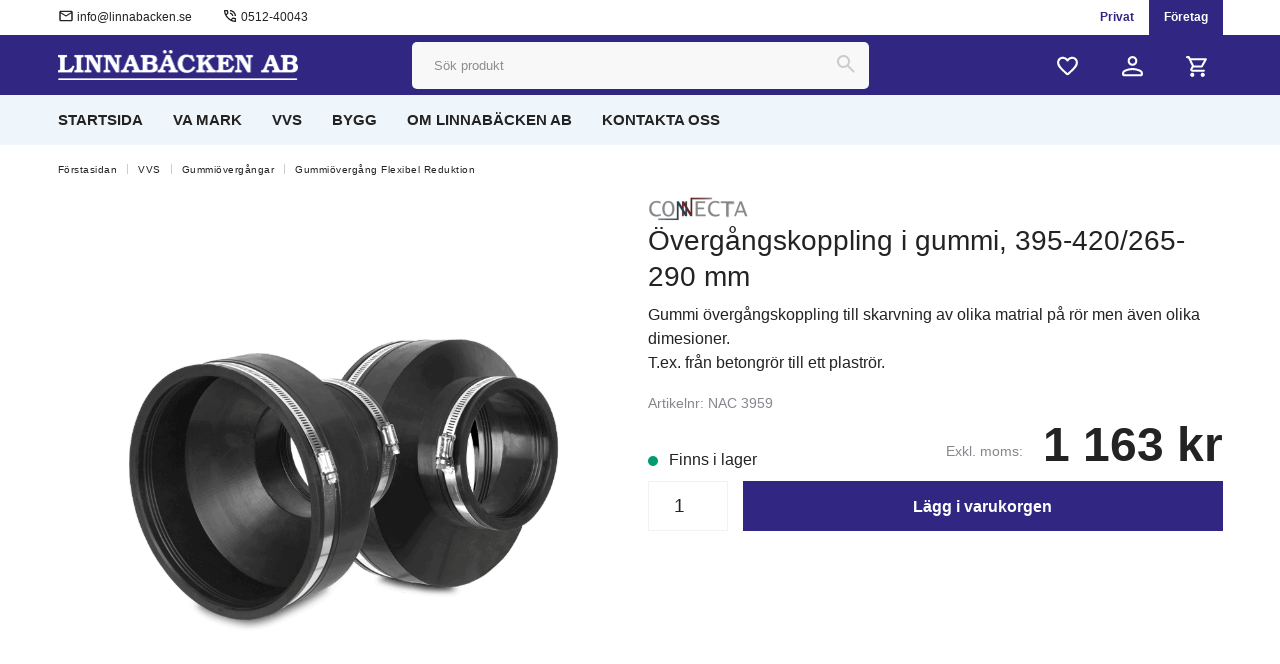

--- FILE ---
content_type: text/html; charset=UTF-8
request_url: https://linnabacken.se/overgangskoppling-i-gummi-395-420265-290-mm/
body_size: 16690
content:

  




        <!doctype html>
    <html class="no-js antialiased" lang="sv">
      <head>
                  <title>Övergångskoppling i gummi, 395-420/265-290 mm</title>
<meta http-equiv="Content-Type" content="text/html; charset=UTF-8">
<meta http-equiv="X-UA-Compatible" content="IE=edge">
<meta name="format-detection" content="telephone=no">
<meta id="viewport" name="viewport" content="width=device-width, initial-scale=1.0, minimum-scale=1.0">
<meta name="description" content="Linnabäcken - Markprodukter för Lantbruk och Entreprenad i hela Sverige. Stort sortiment av vägtrummor, markavlopp, dagvattenledningar, dräneringsrör/slang">
<meta name="keywords" content="">

<meta name="dc.title" content="Övergångskoppling i gummi, 395-420/265-290 mm">
<meta name="dc.description" content="Linnabäcken - Markprodukter för Lantbruk och Entreprenad i hela Sverige. Stort sortiment av vägtrummor, markavlopp, dagvattenledningar, dräneringsrör/slang">
<meta name="dc.subject" content="">
<meta name="dc.language" content="sv">


        
        
  <link rel="canonical" href="https://linnabacken.se/overgangskoppling-i-gummi-395-420265-290-mm/">

          
          
                      <link rel="stylesheet" id="global-style" href="/static/56461f698982818e791d79c2eae5e2fd6792c21922a53c0beed0958fe0289876/template/linnabacken_live/temp/.build.css">
          
          	<link rel="icon" type="image/png" href="/image/491/linnabacken-favicon2.png" sizes="32x32">
	<link rel="apple-touch-icon" href="/image/491/linnabacken-favicon2.png" sizes="180x180">
                              <script>var language_variables = JSON.parse("\u007B\u0022TEXT_YOU_NEED_X_PACKAGES\u0022\u003A\u0022Du\u0020beh\\u00f6ver\u0020\u0025s\u0020paket\u0022,\u0022TEXT_CHOSEN\u0022\u003A\u0022Valda\u0022,\u0022TEXT_CHOSEN_SINGULAR\u0022\u003A\u0022Vald\u0022,\u0022CHOOSE_VARIANT\u0022\u003A\u0022V\\u00e4lj\u0020variant\u0022,\u0022CHOOSE_VARIANTS\u0022\u003A\u0022V\\u00e4lj\u0020varianter\u0022\u007D");</script>
          <script>var vendre_config = JSON.parse("\u007B\u0022general\u0022\u003A\u007B\u0022version\u0022\u003A\u00221337\u0022,\u0022load_foundation_js\u0022\u003Atrue,\u0022manufacturers_category_id\u0022\u003A\u00220\u0022,\u0022transition\u002Draw\u0022\u003A\u00220.2s\u0022,\u0022show_right_mobile_menu\u0022\u003Atrue,\u0022cart_slide_in\u0022\u003Atrue,\u0022show_info_buttons\u0022\u003Atrue,\u0022show_customer_type_popup\u0022\u003Afalse,\u0022show_left_to_free_shipping\u0022\u003Afalse,\u0022pricelist_special_price\u0022\u003Afalse,\u0022mobile_menu_full_row_trigger_dropdown\u0022\u003Atrue,\u0022animate_to_cart\u0022\u003Afalse,\u0022display_product_added_modal\u0022\u003Afalse,\u0022use_accordion_with_arrows\u0022\u003Afalse,\u0022use_responsive_images\u0022\u003Atrue,\u0022use_responsive_images_interval\u0022\u003Atrue,\u0022responsive_images_interval_px_width\u0022\u003A\u0022160\u0022,\u0022use_lazyload_on_product_list_images\u0022\u003Atrue,\u0022lazyload_product_list_images_px_before_viewport\u0022\u003A\u0022400\u0022,\u0022image\u002Dbackground\u002Dcolor\u002Draw\u0022\u003A\u0022\u0023f2f2f2\u0022,\u0022cookie_bar\u0022\u003A\u0022light\u0022,\u0022force_login\u0022\u003Afalse,\u0022product\u002Dimages\u002Ddynamic\u002Dsize\u002Dpadding\u002Draw\u0022\u003A\u0022100\u0025\u0022,\u0022favorites_page_id\u0022\u003A\u002282\u0022,\u0022global\u002Dwidth\u002Draw\u0022\u003A\u00221180px\u0022,\u0022grid\u002Dspacing\u002Dmobile\u002Draw\u0022\u003A\u002215px\u0022,\u0022grid\u002Dspacing\u002Dipad\u002Draw\u0022\u003A\u002215px\u0022,\u0022grid\u002Dspacing\u002Ddesktop\u002Draw\u0022\u003A\u002220px\u0022,\u0022grid\u002Dcolumn\u002Dgutter\u002Dsmall\u002Draw\u0022\u003A\u002215px\u0022,\u0022grid\u002Dcolumn\u002Dgutter\u002Dmedium\u002Draw\u0022\u003A\u002215px\u0022,\u0022border\u002Dradius\u002Draw\u0022\u003A\u00220px\u0022,\u0022theme\u002Dprimary\u002Dcolor\u0022\u003A\u0022\u0023312783\u0022,\u0022theme\u002Dsecondary\u002Dcolor\u0022\u003A\u0022\u0023009ffd\u0022,\u0022theme\u002Dcomplement\u002Dcolor\u0022\u003A\u0022\u0023eff6fb\u0022,\u0022theme\u002Dborder\u002Dcolor\u0022\u003A\u0022\u0023f2f2f2\u0022,\u0022body\u002Dbackground\u0022\u003A\u0022\u0023ffffff\u0022,\u0022light\u002Dgray\u002Draw\u0022\u003A\u0022\u0023f2f2f2\u0022,\u0022medium\u002Dgray\u002Draw\u0022\u003A\u0022\u0023cccbd0\u0022,\u0022dark\u002Dgray\u002Draw\u0022\u003A\u0022\u002387868f\u0022,\u0022black\u002Draw\u0022\u003A\u0022\u0023232323\u0022,\u0022white\u002Draw\u0022\u003A\u0022\u0023ffffff\u0022,\u0022theme\u002Dsuccess\u002Dcolor\u0022\u003A\u0022\u0023009b72\u0022,\u0022theme\u002Dwarning\u002Dcolor\u0022\u003A\u0022\u0023ffd046\u0022,\u0022theme\u002Dalert\u002Dcolor\u0022\u003A\u0022\u0023f82d38\u0022,\u0022body\u002Dfont\u002Dcolor\u0022\u003A\u0022\u0023232323\u0022,\u0022complement\u002Dfont\u002Dcolor\u0022\u003A\u0022\u00239e9e9e\u0022,\u0022price\u002Dcolor\u0022\u003A\u0022\u0023232323\u0022,\u0022price\u002Dnew\u002Dcolor\u0022\u003A\u0022\u0023312783\u0022,\u0022price\u002Dold\u002Dcolor\u0022\u003A\u0022\u002387868f\u0022,\u0022product\u002Dnew\u002Dtag\u002Dcolor\u0022\u003A\u0022\u0023009ffd\u0022,\u0022product\u002Doverlay\u002Dcolor\u0022\u003A\u0022rgba\u00280,\u00200,\u00200,\u00200.00\u0029\u0022,\u0022favorite\u002Dicon\u002Doutline\u002Dcolor\u0022\u003A\u0022\u0023cccbd0\u0022,\u0022favorite\u002Dicon\u002Dsolid\u002Dcolor\u0022\u003A\u0022\u0023009ffd\u0022\u007D,\u0022font\u0022\u003A\u007B\u0022use\u002Dgoogle\u002Dfont\u0022\u003Afalse,\u0022body\u002Dfont\u002Dfamily\u002Dgoogle\u002Dfont\u0022\u003A\u0022Lato\u0022,\u0022header\u002Dfont\u002Dfamily\u002Dgoogle\u002Dfont\u0022\u003A\u0022Lato\u0022,\u0022global\u002Dlineheight\u002Draw\u0022\u003A\u00221.2\u0022,\u0022global\u002Dletter\u002Dspacing\u002Draw\u0022\u003A\u0022normal\u0022,\u0022paragraph\u002Dlineheight\u002Draw\u0022\u003A\u00221.5\u0022,\u0022paragraph\u002Dletter\u002Dspacing\u002Draw\u0022\u003A\u00220.00em\u0022,\u0022header\u002Dlineheight\u002Draw\u0022\u003A\u00221.3\u0022,\u0022header\u002Dletter\u002Dspacing\u002Draw\u0022\u003A\u00220.00em\u0022,\u0022header\u002Dfont\u002Dweight\u002Draw\u0022\u003A\u0022normal\u0022,\u0022header\u002Dmargin\u002Dbottom\u002Draw\u0022\u003A\u00228px\u0022,\u0022h1\u002Dmobile\u002Dsize\u002Draw\u0022\u003A\u002230px\u0022,\u0022h1\u002Dipad\u002Dsize\u002Draw\u0022\u003A\u002232px\u0022,\u0022h2\u002Dmobile\u002Dsize\u002Draw\u0022\u003A\u002226px\u0022,\u0022h2\u002Dipad\u002Dsize\u002Draw\u0022\u003A\u002228px\u0022,\u0022h3\u002Dmobile\u002Dsize\u002Draw\u0022\u003A\u002224px\u0022,\u0022h3\u002Dipad\u002Dsize\u002Draw\u0022\u003A\u002226px\u0022,\u0022h4\u002Dmobile\u002Dsize\u002Draw\u0022\u003A\u002221px\u0022,\u0022h4\u002Dipad\u002Dsize\u002Draw\u0022\u003A\u002223px\u0022,\u0022h5\u002Dmobile\u002Dsize\u002Draw\u0022\u003A\u002218px\u0022,\u0022h5\u002Dipad\u002Dsize\u002Draw\u0022\u003A\u002220px\u0022,\u0022h6\u002Dmobile\u002Dsize\u002Draw\u0022\u003A\u002216px\u0022,\u0022h6\u002Dipad\u002Dsize\u002Draw\u0022\u003A\u002218px\u0022,\u0022category\u002Dtitle\u002Dline\u002Dheight\u002Draw\u0022\u003A\u00221.2\u0022,\u0022h1\u002Dmobile\u002Dcategory\u002Dtitle\u002Dsize\u002Draw\u0022\u003A\u002224px\u0022,\u0022h1\u002Dipad\u002Dcategory\u002Dtitle\u002Dsize\u002Draw\u0022\u003A\u002236px\u0022,\u0022product\u002Dtitle\u002Dline\u002Dheight\u002Draw\u0022\u003A\u00221.3\u0022,\u0022h1\u002Dmobile\u002Dproduct\u002Dtitle\u002Dsize\u002Draw\u0022\u003A\u002224px\u0022,\u0022h1\u002Dipad\u002Dproduct\u002Dtitle\u002Dsize\u002Draw\u0022\u003A\u002228px\u0022,\u0022hero\u002Dline\u002Dheight\u002Draw\u0022\u003A\u00221.2\u0022,\u0022superhero\u002Dmobile\u002Dsize\u002Draw\u0022\u003A\u002244px\u0022,\u0022superhero\u002Dipad\u002Dsize\u002Draw\u0022\u003A\u002272px\u0022,\u0022middlehero\u002Dmobile\u002Dsize\u002Draw\u0022\u003A\u002236px\u0022,\u0022middlehero\u002Dipad\u002Dsize\u002Draw\u0022\u003A\u002260px\u0022,\u0022hero\u002Dmobile\u002Dsize\u002Draw\u0022\u003A\u002232px\u0022,\u0022hero\u002Dipad\u002Dsize\u002Draw\u0022\u003A\u002248px\u0022,\u0022semihero\u002Dmobile\u002Dsize\u002Draw\u0022\u003A\u002227px\u0022,\u0022semihero\u002Dipad\u002Dsize\u002Draw\u0022\u003A\u002236px\u0022,\u0022smallhero\u002Dmobile\u002Dsize\u002Draw\u0022\u003A\u002222px\u0022,\u0022smallhero\u002Dipad\u002Dsize\u002Draw\u0022\u003A\u002224px\u0022\u007D,\u0022top_bar\u0022\u003A\u007B\u0022show_top_bar_mobile\u0022\u003Atrue,\u0022show_top_bar_desktop\u0022\u003Atrue,\u0022top_bar_page_ids\u0022\u003A\u002216,17\u0022,\u0022show_top_bar_currencies\u0022\u003Afalse,\u0022show_top_bar_infopages\u0022\u003Afalse,\u0022show_top_bar_languages\u0022\u003Afalse,\u0022show_top_bar_markets\u0022\u003Afalse,\u0022show_top_bar_selling_points\u0022\u003Atrue,\u0022show_top_bar_vat\u0022\u003Atrue,\u0022top_bar_infopages_position_right\u0022\u003Afalse,\u0022top_bar_selling_points_position\u0022\u003A\u0022left\u0022,\u0022top\u002Dbar\u002Dheight\u002Draw\u0022\u003A\u002235px\u0022,\u0022header\u002Dtop\u002Dbar\u002Dbg\u0022\u003A\u0022\u0023ffffff\u0022\u007D,\u0022search\u0022\u003A\u007B\u0022show_pages_in_search_result\u0022\u003Afalse\u007D,\u0022page_header\u0022\u003A\u007B\u0022header_design\u0022\u003A\u0022header1\u0022,\u0022header_icons\u0022\u003A\u0022package2\u0022,\u0022header\u002Dlogo\u002Dheight\u002Dmobile\u002Draw\u0022\u003A\u002220px\u0022,\u0022header\u002Dlogo\u002Dpadding\u002Dmobile\u002Draw\u0022\u003A\u002215px\u0022,\u0022header\u002Dlogo\u002Dheight\u002Ddesktop\u002Draw\u0022\u003A\u002230px\u0022,\u0022header\u002Dlogo\u002Dpadding\u002Ddesktop\u002Draw\u0022\u003A\u002215px\u0022,\u0022header\u002Dmenu\u002Dheight\u002Ddesktop\u002Draw\u0022\u003A\u002250px\u0022,\u0022mobile_header_menu\u0022\u003A\u0022mobile_menu1\u0022,\u0022mobile_menu_side_scroll\u0022\u003Afalse,\u0022drop_menu\u0022\u003A\u0022simple\u0022,\u0022drop_menu_click\u0022\u003Atrue,\u0022show_category_depth\u0022\u003A\u00222\u0022,\u0022show_only_the_collection_category_dropdown\u0022\u003Afalse,\u0022pages_menu_id\u0022\u003A\u002273\u0022,\u0022doofinder_search\u0022\u003Atrue,\u0022header\u002Dmobile\u002Dbg\u0022\u003A\u0022\u0023312783\u0022,\u0022header\u002Dmobile\u002Dmenu\u002Dbg\u0022\u003A\u0022\u0023ffffff\u0022,\u0022header\u002Dmobile\u002Dmenu\u002Dborder\u002Dcolor\u0022\u003A\u0022\u0023f2f2f2\u0022,\u0022header\u002Dmobile\u002Dmenu\u002Dactive\u002Dbackground\u002Dcolor\u0022\u003A\u0022\u0023f8f8f8\u0022,\u0022header\u002Dmobile\u002Dmenu\u002Dfooter\u002Dbackground\u002Dcolor\u0022\u003A\u0022\u0023f8f8f8\u0022,\u0022header\u002Dmobile\u002Dmenu\u002Dborder\u002Dsize\u002Draw\u0022\u003A\u00221px\u0022,\u0022header\u002Ddesktop\u002Dbg\u0022\u003A\u0022\u0023312783\u0022,\u0022header\u002Ddesktop\u002Dmenu\u002Dbg\u0022\u003A\u0022\u0023eff6fb\u0022,\u0022header\u002Dmenu\u002Ddropdown\u002Dbig\u002Dcolor\u0022\u003A\u0022\u0023ffffff\u0022\u007D,\u0022page_footer\u0022\u003A\u007B\u0022footer_design\u0022\u003A\u0022footer1\u0022,\u0022one_to_three_gallery_page_ids_for_footer\u0022\u003A\u002216,86\u0022,\u0022show_footer_newsletter\u0022\u003Afalse,\u0022newsletter\u002Dbutton\u002Dcolor\u0022\u003A\u0022\u0023151d81\u0022,\u0022show_social_follow_icons_footer\u0022\u003Afalse,\u0022show_social_follow_icons_footer_folder\u0022\u003A\u0022original\u0022,\u0022show_social_follow_icons_footer_color\u0022\u003Afalse,\u0022show_copyright\u0022\u003Atrue,\u0022show_vendre_link\u0022\u003Atrue,\u0022footer\u002Dbg\u0022\u003A\u0022\u0023eff6fb\u0022,\u0022footer\u002Dsecondary\u002Dbg\u0022\u003A\u0022\u0023ffffff\u0022,\u0022footer_text_center\u0022\u003Afalse,\u0022footer_custom_text_color\u0022\u003Afalse,\u0022footer\u002Dtext\u002Dcolor\u0022\u003A\u0022\u0023fff\u0022,\u0022footer_copyright_custom_text_color\u0022\u003Atrue,\u0022footer\u002Dcopyright\u002Dtext\u002Dcolor\u0022\u003A\u0022\u002387868f\u0022,\u0022footer\u002Dsocial\u002Dicons\u002Dsize\u002Draw\u0022\u003A\u002230px\u0022,\u0022footer\u002Dsocial\u002Dicons\u002Dpadding\u002Draw\u0022\u003A\u002215px\u0022,\u0022footer_headings_bold\u0022\u003Atrue,\u0022footer_headings_uppercase\u0022\u003Afalse\u007D,\u0022product_listing\u0022\u003A\u007B\u0022product_tag_id\u0022\u003A\u002265\u0022,\u0022product\u002Dbox\u002Dbackground\u0022\u003A\u0022\u0023fff\u0022,\u0022product_listing_grid_design\u0022\u003A\u0022product_listing_extended\u0022,\u0022show_quantity_input_in_product_listing\u0022\u003Atrue,\u0022product_listing_show_second_image_hover\u0022\u003Atrue,\u0022show_discount_in_productbox\u0022\u003Atrue,\u0022show_product_overlay\u0022\u003Atrue,\u0022show_product_border\u0022\u003Afalse,\u0022show_variant_information\u0022\u003Afalse,\u0022show_brand_information\u0022\u003Afalse,\u0022product_listing_article_number\u0022\u003Afalse,\u0022show_recomended_price\u0022\u003Afalse,\u0022show_stock_status\u0022\u003Afalse,\u0022product_listing_allow_design_toggle\u0022\u003Afalse,\u0022product_listing_default_design\u0022\u003A\u0022grid\u0022,\u0022product_listing_row_design\u0022\u003A\u0022product_listing_standard\u0022,\u0022use_content_position\u0022\u003A\u0022left\u0022,\u0022products_per_row_xxlarge\u0022\u003A\u00224\u0022,\u0022products_per_row_xlarge\u0022\u003A\u00224\u0022,\u0022products_per_row_large\u0022\u003A\u00224\u0022,\u0022products_per_row_medium\u0022\u003A\u00223\u0022,\u0022products_per_row_small\u0022\u003A\u00222\u0022\u007D,\u0022listing\u0022\u003A\u007B\u0022categories_left\u0022\u003A\u0022none\u0022,\u0022filter_design\u0022\u003A\u0022compact\u0022,\u0022filter_left_summary\u0022\u003Afalse,\u0022show_sort\u0022\u003Afalse,\u0022show_category_overlay\u0022\u003Atrue,\u0022category\u002Dbackground\u002Dfont\u002Dcolor\u0022\u003A\u0022\u00230a0a0a\u0022,\u0022category\u002Doverlay\u002Dcolor\u0022\u003A\u0022rgb\u0028239,\u0020246,\u0020251\u0029\u0022,\u0022show_category_image_mobile\u0022\u003Afalse,\u0022show_count_products\u0022\u003Atrue,\u0022full_top_image\u0022\u003Afalse,\u0022center_description\u0022\u003Atrue,\u0022show_category_image_as_background\u0022\u003Atrue,\u0022show_category_image_as_background_full_width\u0022\u003Atrue,\u0022auto_pagination\u0022\u003Atrue,\u0022show_subcategories\u0022\u003Afalse,\u0022auto_pagination_scrolls\u0022\u003A\u00223\u0022\u007D,\u0022product\u0022\u003A\u007B\u0022show_product_images_thumbnails\u0022\u003Atrue,\u0022show_product_images_thumbnails_left\u0022\u003Atrue,\u0022show_brand\u0022\u003Atrue,\u0022show_brand_as_image\u0022\u003Atrue,\u0022sticky_buy_mobile\u0022\u003Afalse,\u0022variant_design\u0022\u003A\u0022list\u0022,\u0022attribute_design\u0022\u003A\u0022buttons\u0022,\u0022show_attribute_labels\u0022\u003Afalse,\u0022combine_variants\u0022\u003Atrue,\u0022show_variant_choice_image\u0022\u003Atrue,\u0022show_variant_choice_image_as_circle\u0022\u003Atrue,\u0022use_question_about_product\u0022\u003Atrue,\u0022show_tags\u0022\u003Afalse,\u0022show_tags_image\u0022\u003Afalse,\u0022show_tags_gray\u0022\u003Afalse,\u0022show_related_products\u0022\u003Atrue,\u0022show_related_products_from_category\u0022\u003Afalse,\u0022show_last_viewed_products\u0022\u003Afalse,\u0022related_category_for_color\u0022\u003A\u0022\u0022,\u0022show_manufacturer_description_in_tabs\u0022\u003Atrue,\u0022show_article_number\u0022\u003Atrue,\u0022show_ean_number\u0022\u003Atrue,\u0022show_partners_stock\u0022\u003Afalse,\u0022show_product_page_usp\u0022\u003Afalse,\u0022show_associated_products\u0022\u003Atrue,\u0022short_desc_sentences\u0022\u003A\u00222\u0022,\u0022show_description\u0022\u003A\u0022short\u0022,\u0022show_quantity_discounts\u0022\u003Atrue,\u0022show_instock_status\u0022\u003Atrue,\u0022show_instock_status_current_customer\u0022\u003Atrue,\u0022show_instock_status_amount\u0022\u003Afalse,\u0022show_instock_status_amount_current_customer\u0022\u003Afalse,\u0022show_tabs\u0022\u003Atrue,\u0022show_b2b_registration\u0022\u003Atrue,\u0022b2b_registration_page_link\u0022\u003A\u00220\u0022,\u0022show_review_summary\u0022\u003Afalse,\u0022show_auto_generated_pdf_file\u0022\u003Afalse,\u0022show_files_in_separate_tab\u0022\u003Atrue,\u0022show_embedded_video_in_description_tab\u0022\u003Atrue,\u0022show_embedded_video_in_slideshow\u0022\u003Afalse,\u0022embedded_video_in_slideshow_position\u0022\u003A\u00222\u0022,\u0022product_image_mouseover_zoom\u0022\u003Atrue,\u0022product_image_column_size_desktop\u0022\u003A\u00226\u0022,\u0022show_vat_text\u0022\u003Atrue,\u0022show_total_final_price\u0022\u003Afalse,\u0022content_hub_perfect_match_only\u0022\u003Afalse\u007D,\u0022checkout\u0022\u003A\u007B\u0022limit_page_header\u0022\u003Atrue,\u0022hide_page_footer\u0022\u003Atrue,\u0022orientation\u0022\u003A\u0022horizontal\u0022,\u0022payment_shipping_method_design\u0022\u003A\u0022horizontal\u0022,\u0022show_count_cart\u0022\u003Atrue,\u0022show_country_choice\u0022\u003Atrue,\u0022show_delivery_address\u0022\u003Atrue,\u0022show_choose_address\u0022\u003Afalse,\u0022show_shipping_description\u0022\u003Atrue,\u0022show_payment_description\u0022\u003Afalse,\u0022show_payment_if_one\u0022\u003Atrue,\u0022show_choose_delivery_address\u0022\u003Afalse,\u0022show_external_shipping\u0022\u003Afalse,\u0022upsale_category_id\u0022\u003A\u0022258\u0022,\u0022show_vat_validation\u0022\u003Atrue,\u0022show_upsale_category\u0022\u003Afalse,\u0022pickup_place\u0022\u003Atrue,\u0022budbee\u0022\u003Afalse,\u0022hide_freight\u0022\u003Afalse,\u0022show_price_per_unit\u0022\u003Afalse,\u0022show_package_content\u0022\u003Afalse,\u0022show_total_content\u0022\u003Afalse,\u0022show_item_price\u0022\u003Afalse,\u0022show_input_on_quantity\u0022\u003Afalse,\u0022show_voucher\u0022\u003Atrue,\u0022show_customer_type\u0022\u003Afalse\u007D,\u0022tracking\u0022\u003A\u007B\u0022nosto_id\u0022\u003A\u0022\u0022,\u0022enhanced_ecommerce\u0022\u003Afalse\u007D,\u0022account\u0022\u003A\u007B\u0022show_favorites\u0022\u003Atrue,\u0022show_most_ordered\u0022\u003Atrue,\u0022show_address_book\u0022\u003Atrue\u007D,\u0022sharing\u0022\u003A\u007B\u0022facebook_meta\u0022\u003Atrue,\u0022show_icons\u0022\u003Atrue,\u0022facebook\u0022\u003Atrue,\u0022twitter\u0022\u003Atrue,\u0022linkedin\u0022\u003Atrue,\u0022tumblr\u0022\u003Atrue,\u0022google\u0022\u003Atrue,\u0022pinterest\u0022\u003Atrue\u007D,\u0022google_data_types\u0022\u003A\u007B\u0022active\u0022\u003Atrue,\u0022info\u0022\u003Atrue,\u0022product\u0022\u003Atrue,\u0022breadcrumb\u0022\u003Atrue,\u0022social\u0022\u003Atrue,\u0022search\u0022\u003Atrue\u007D,\u0022markets\u0022\u003A\u007B\u0022show_popup\u0022\u003Afalse,\u0022select_by_market\u0022\u003Atrue,\u0022select_by_country\u0022\u003Atrue,\u0022country_dropdown\u0022\u003Atrue,\u0022suggest_from_ip_lookup\u0022\u003Atrue,\u0022use_suggestion_as_default\u0022\u003Atrue,\u0022show_mismatch\u0022\u003Afalse\u007D\u007D");</script>

                    <script>
  // Nice-to-have: Move this to Vuex

  var vendreFavoritesCustomersProductsList = JSON.parse("false");
  var vendreCustomCustomersProductsLists = JSON.parse("\u005B\u005D");
</script>

          <script>
            window.VendreCurrencyFormatter = (function(number) {let thousands_point = JSON.parse('" "');let decimal_places = JSON.parse('"0"');let decimal_separator = JSON.parse('","');let symbol_left = JSON.parse('""');let symbol_right = JSON.parse('" kr"');number = parseFloat(number) || 0;let rounded = number.toFixed(decimal_places);let match = rounded.toString().match(/(-?)(\d+)(?:\.(\d*))?/);if (!match) {return '';}let sign = match[1];let integer = match[2];let fractional = match[3] || '';if (integer >= 1000 && thousands_point.length) {integer = integer.replace(/\B(?=(\d{3})+(?!\d))/g, thousands_point);}if (fractional.length < decimal_places) {fractional += new Array(decimal_places - fractional.length).join('0');}if (decimal_places == 0) {decimal_separator = '';}number = sign + symbol_left + integer + decimal_separator + fractional + symbol_right;return number;});
          </script>

                      
<script type="text/x-template" data-vue-component="brands-list">
  <div class="brands-list-wrapper">
    <ul class="alphabet-list">
      <li v-for="(value, key) in alphabetList" class="alphabet-item" @click="value.length ? sortManufactors(key) : '' ">
        <span class="alpabet-span" :class="{'disabled': !value.length, 'active' : activeLetter == key }">{{ key }}</span>
      </li>
    </ul>

    <div class="manufacture-list-wrapper" :class="{'manufacture-flex': sort }">
      <div class="manufacture-list" v-for="(value, key) in sortedArray" v-if="value.length" :class="{'extra-width' : hasBeenFilterd }">
        <h2>{{ key }}</h2>
        <ul class="manufacture-list-headline row" :class="{'manufacture-list-flex' : sort ? (hasBeenFilterd ? align : '') : align }">
          <li class="manufacture-list-box" v-for="brand in value">
            <a :href="brand.href">
              <h6 :class="{'extra-bold': description }">{{ brand.name }}</h6>
              <p v-if="description && brand.description" v-html="brand.description"></p>
            </a>
          </li>
        </ul>
      </div>
    </div>

    <div class="brands-reset-wrapper">
      <button v-if="hasBeenFilterd" class="button primary center" @click="resetFilter()">
        {{ langstr['BUTTON_CLEAR_FILTERS'] }}
      </button>
    </div>

  </div>
</script>
                      

<script type="text/x-template" data-vue-component="example-list">
  <div>
    <ul>
      <li><strong>{{ langstr['P_FAVORITES_LISTING_DESCRIPTION'] }}</strong></li>
      <example-list-row v-for="item in list" :key="item.id" :name="item.name" @name-selected="nameSelected"></example-list-row>
    </ul>
    <div>Last clicked (eventBus): {{ lastSelectedNameByBus }}</div>
    <div>Last clicked (vStore.state): {{ lastSelectedNameByState }}</div>
    <div>Number of selections (vStore.state): {{ nameCountByState }}</div>
    <div>List type: {{ listType }}</div>
    <div>User agent: {{ userAgent }}</div>
  </div>
</script>

                      
<script type="text/x-template" data-vue-component="example-list-item">
  <li @click="selectName(name)">{{ name }} - Last clicked (provided): {{ lastSelectedName }} - Last clicked (vStore.state): {{ lastSelectedNameByState }} - Click count (vStore.state): {{ nameCountByState }}</li>
</script>

                      
<script type="text/x-template" data-vue-component="example-list-row">
  <example-list-item :name="name" @name-selected="nameSelected"></example-list-item>
</script>

                                                                                                                                    

<script type="text/x-template" data-vue-component="customers-products-lists-header-heart">
  <div>
    <a :href="favoritesHref" :class="[{ 'has-favorites' : count > 0 }, initClass]" :title="favoritesPage" ref="headerHeart" data-favorite-animation>
      <div class="heart-icon" v-if="count < 1" v-html="svgHeart"></div>
      <div class="heart-icon" v-if="count > 0" v-html="svgHeartSolid"></div>
      <span class="title" v-html="count" v-cloak></span>
    </a>
  </div>
</script>

                                                                  

<script type="text/x-template" data-vue-component="market-popup">
  <aside id="market-popup" class="popup centered market-popup" :class="{ 'active' : active }">
    <div class="popup-inner">
      <div class="markets" :class="{ 'slide': activeSlide == 2 }">
        <h4>{{ langstr['MARKET_POPUP_TITLE'] }}</h4>
        <div class="selected-market-wrapper" v-if="selectedMarket">
          <h5 class="selected-market">
            <img v-if="selectedMarket.image" :src="selectedMarket.image.image">
            {{ selectedMarket.name }}
          </h5>

          <ul class="market-info">
            <li v-if="selectedMarket.currency_code">{{ langstr['CURRENCY'] }} <span class="currency">{{ selectedMarket.currency_code }}</span></li>
            <li>{{ langstr['LANGUAGE'] }} {{ selectedLanguage.name }}</li>
          </ul>
        </div>

        <h5 v-if="selectByCountry && !selectByMarketAndCountry">{{ langstr['MARKET_POPUP_SUGGESTION_TEXT'] }}</h5>

        <div v-if="!selectByCountry || selectByMarketAndCountry">
          <span v-for="market in markets" class="market-link" @click="setSelectedMarket($event)" :key="market.id" :vkey="market.id" :class="{ 'active': market.id == selectedMarket.id }">
            <img v-if="market.image" :src="market.image.image">
            {{ market.name }}
            <span v-html="svg['angleRight']"></span>
          </span>
        </div>

        <select v-else-if="countryDropdown" @change="setSelectedCountry($event)" v-model="selectedCountryId">
          <option v-for="country in marketCountries" :value="country.id">{{ country.name }}</option>
        </select>

        <div v-else>
          <span v-for="country in marketCountries" class="country-link" @click="setSelectedCountry($event)" :key="country.id" :vkey="country.id" :class="{ 'active': country.id == selectedCountry.id }">
            {{ country.name }}
          </span>
        </div>

        <div class="session-mismatch-wrapper text-center" v-if="showMismatch && storedMarketSelection && sessionMarket">
          {{ langstr['MARKET_POPUP_MISMATCH_TEXT'] }}
          <div v-if="storedMarketSelection.marketId != sessionMarket.id" class="session-mismatch-market">{{ sessionMarket.name }}</div>
          <div v-if="storedMarketSelection.countryId != sessionCountry.id" class="session-mismatch-country">{{ sessionCountry.name }}</div>
        </div>

        <button v-if="!selectByMarketAndCountry && selectByCountry && countryDropdown" @click="confirmSelection()" class="button primary market-popup-button">{{ langstr['MARKET_POPUP_BUTTON_TEXT'] }}</button>
      </div>

      <div v-if="selectByMarketAndCountry" class="countries" :class="{ 'slide': activeSlide == 2 }">
        <div class="selected-market-wrapper" v-if="selectedMarket">
          <h4>{{ langstr['MARKET_POPUP_SELECTED_MARKET'] }}</h4>
          <h5 class="selected-market">
            <img v-if="selectedMarket.image" :src="selectedMarket.image.image" :title="selectedMarket.name">
            {{ selectedMarket.name }}
            <span class="change-market" @click="setActiveSlide(1)">{{ langstr['CHANGE'] }}</span>
          </h5>
        </div>

        <select v-if="countryDropdown" @change="setSelectedCountry($event)" v-model="selectedCountryId"> 
          <option v-for="country in selectedMarketCountries" :value="country.id">{{ country.name }}</option>
        </select>

        <div v-else>
          <span v-for="country in selectedMarketCountries" class="country-link" @click="setSelectedCountry($event)" :key="country.id" :vkey="country.id" :class="{ 'active': country.id == selectedCountry.id }">
            <img :src="country.image" :title="country.name">
            {{ country.name }}
          </span>
        </div>

        <button v-if="countryDropdown" @click="confirmSelection()" class="button primary market-popup-button">{{ langstr['MARKET_POPUP_BUTTON_TEXT'] }}</button>
      </div>
    </div>
  </aside>
</script>

                                                                                        

<script type="text/x-template" data-vue-component="vat-toggle">
  <div class="vat-toggle">
    <button @click="setVatDisplayAndReloadPage(1)" :class="[currentVatDisplay == 1 ? 'active' : '']">{{ langstr['PRICES_VAT_TEXT_2'] }}</button>
    <button @click="setVatDisplayAndReloadPage(0)" :class="[currentVatDisplay == 0 ? 'active' : '']">{{ langstr['PRICES_VAT_TEXT_4'] }}</button>
  </div>
</script>

          
          
        <script src="/template/linnabacken_live/js/vendor/vue-2.5.16.min.js"></script>
                                                                                                                                                                                      
  <script src="/static/9bded97b1919934536f679d92de4772b1cbc1662870152d770b4308d4e1aad9e/template/linnabacken_live/temp/.build.js"></script>

        
                    <script defer src="https://www.google.com/recaptcha/api.js?onload=reCAPTCHA_onload&amp;render=explicit"></script>
        
                    <meta property="og:site_name" content="linnabacken.se">
  <meta property="og:title" content="Övergångskoppling i gummi, 395-420/265-290 mm">
  <meta property="og:url" content="https://linnabacken.se/overgangskoppling-i-gummi-395-420265-290-mm/">
      <meta property="og:description" content="De högkvalitiva övergångskopplingarna tillverkas i EPDM-gummi, är noga testade och möter matrialkrav för tätningsringar till vatten- och avloppsinstalationer enligt EN 681-1.
Övergångskopplingarna är mycket tåliga och klarar en kontunerlig arbetstempratur på -30°C till +100°C, samt en tempratur på max +120°C under en timme.
Spännbanden på övergångskopplingarna är korrosionsbeständigt syrafast rostfria och upplever således kraven enligt EN 1.4401.">
    <meta property="og:type" content="product">
  <meta property="og:locale" content="sv_SE">
            <meta property="og:image" content="https://linnabacken.se/image/1119/gummikopplingar-Koppling2-PhotoRoom.png">
    <meta property="og:image:width" content="800">
    <meta property="og:image:height" content="800">
            
          
    
  
    <!-- Google Tag Manager -->
  <script>(function(w,d,s,l,i){w[l]=w[l]||[];w[l].push({'gtm.start':
  new Date().getTime(),event:'gtm.js'});var f=d.getElementsByTagName(s)[0],
  j=d.createElement(s),dl=l!='dataLayer'?'&l='+l:'';j.async=true;j.src=
  'https://www.googletagmanager.com/gtm.js?id='+i+dl;f.parentNode.insertBefore(j,f);
  })(window,document,'script','dataLayer','GTM-KHWZX6HZ');</script>
  <!-- End Google Tag Manager -->

  
          <script id="Cookiebot" src="https://consent.cookiebot.com/uc.js" data-cbid="64d9bac2-8fa7-44db-ad2b-da8d381eeb11" type="text/javascript" async></script>

<style>.cookie-bar.show.light{display:none}</style>
      </head>

      <body class="wrapper-product">
                  <!-- Google Tag Manager (noscript) -->
          <noscript><iframe src="https://www.googletagmanager.com/ns.html?id=GTM-KHWZX6HZ"
          height="0" width="0" style="display:none;visibility:hidden"></iframe></noscript>
          <!-- End Google Tag Manager (noscript) -->
                <aside class="mobile-menu header1" data-push data-slide-in-object="data-mobile-menu">
  <div class="mobile-menu-wrapper">

    
                  <ul>
          <li class="parent">
                          <a href="https://linnabacken.se/" title="STARTSIDA">STARTSIDA</a>
                      </li>
        </ul>
              <ul>
          <li class="parent">
                          <a href="https://linnabacken.se/va-mark/" title="VA MARK">VA MARK</a>
                      </li>
        </ul>
              <ul>
          <li class="parent">
                          <a href="https://linnabacken.se/vvs/" title="VVS">VVS</a>
                      </li>
        </ul>
              <ul>
          <li class="parent">
                          <a href="https://linnabacken.se/bygg/" title="BYGG">BYGG</a>
                      </li>
        </ul>
              <ul>
          <li class="parent">
                          <a href="https://linnabacken.se/om-oss/" title="OM LINNABÄCKEN AB">OM LINNABÄCKEN AB</a>
                      </li>
        </ul>
              <ul>
          <li class="parent">
                          <a href="https://linnabacken.se/kontakta-oss-g84/" title="KONTAKTA OSS">KONTAKTA OSS</a>
                      </li>
        </ul>
          
                  
          <ul>
        <li>
          <a href="https://linnabacken.se/favoriter/" class="icon-menu">
            <div>
              <svg width="24" height="24" viewBox="0 0 24 24" fill="none" xmlns="http://www.w3.org/2000/svg">
<mask id="mask0_6_39" style="mask-type:alpha" maskUnits="userSpaceOnUse" x="0" y="0" width="24" height="24">
<rect width="24" height="24" fill="#D9D9D9"/>
</mask>
<g mask="url(#mask0_6_39)">
<path d="M10.65 19.8L8.925 18.225C7.15833 16.6083 5.56267 15.004 4.138 13.412C2.71267 11.8207 2 10.0667 2 8.14999C2 6.58333 2.525 5.27499 3.575 4.22499C4.625 3.17499 5.93333 2.64999 7.5 2.64999C8.38333 2.64999 9.21667 2.83733 10 3.21199C10.7833 3.58733 11.45 4.09999 12 4.74999C12.55 4.09999 13.2167 3.58733 14 3.21199C14.7833 2.83733 15.6167 2.64999 16.5 2.64999C18.0667 2.64999 19.375 3.17499 20.425 4.22499C21.475 5.27499 22 6.58333 22 8.14999C22 10.0667 21.2917 11.825 19.875 13.425C18.4583 15.025 16.85 16.6333 15.05 18.25L13.35 19.8C12.9667 20.1667 12.5167 20.35 12 20.35C11.4833 20.35 11.0333 20.1667 10.65 19.8ZM11.05 6.74999C10.5667 6.06666 10.05 5.54566 9.5 5.18699C8.95 4.82899 8.28333 4.64999 7.5 4.64999C6.5 4.64999 5.66667 4.98333 5 5.64999C4.33333 6.31666 4 7.14999 4 8.14999C4 9.01666 4.30833 9.93733 4.925 10.912C5.54167 11.8873 6.27933 12.8333 7.138 13.75C7.996 14.6667 8.87933 15.525 9.788 16.325C10.696 17.125 11.4333 17.7833 12 18.3C12.5667 17.7833 13.3043 17.125 14.213 16.325C15.121 15.525 16.0043 14.6667 16.863 13.75C17.721 12.8333 18.4583 11.8873 19.075 10.912C19.6917 9.93733 20 9.01666 20 8.14999C20 7.14999 19.6667 6.31666 19 5.64999C18.3333 4.98333 17.5 4.64999 16.5 4.64999C15.7167 4.64999 15.05 4.82899 14.5 5.18699C13.95 5.54566 13.4333 6.06666 12.95 6.74999C12.8333 6.91666 12.6917 7.04166 12.525 7.12499C12.3583 7.20833 12.1833 7.24999 12 7.24999C11.8167 7.24999 11.6417 7.20833 11.475 7.12499C11.3083 7.04166 11.1667 6.91666 11.05 6.74999Z" fill="white"/>
</g>
</svg>
            </div>
            Mina favoriter
          </a>
        </li>
      </ul>
    
          <ul class="system-page account-link">
                  <li>
            <a href="/login.php" class="icon-menu" title="Logga In">
              <div>
                <svg width="24" height="24" viewBox="0 0 24 24" fill="none" xmlns="http://www.w3.org/2000/svg">
    <mask id="zp58nxi00a" style="mask-type:alpha" maskUnits="userSpaceOnUse" x="0" y="0" width="24" height="24">
        <path fill="#D9D9D9" d="M0 0h24v24H0z"/>
    </mask>
    <g mask="url(#zp58nxi00a)">
        <path d="M12 11.333c-1.289 0-2.389-.461-3.3-1.384-.911-.921-1.367-2.016-1.367-3.282 0-1.29.456-2.39 1.367-3.3C9.611 2.456 10.711 2 12 2c1.289 0 2.389.456 3.3 1.367.911.91 1.367 2.01 1.367 3.3 0 1.266-.456 2.36-1.367 3.282-.911.923-2.011 1.384-3.3 1.384zM4.033 21.467c-.577 0-1.06-.195-1.449-.583A1.93 1.93 0 0 1 2 19.467V18.5c0-.644.178-1.244.533-1.8a3.679 3.679 0 0 1 1.434-1.3 19.148 19.148 0 0 1 3.984-1.45A17.339 17.339 0 0 1 12 13.466c1.356 0 2.706.16 4.05.482 1.345.323 2.672.807 3.983 1.451a3.68 3.68 0 0 1 1.434 1.3c.355.556.533 1.156.533 1.8v.967a1.93 1.93 0 0 1-.584 1.417c-.388.388-.872.583-1.45.583H4.034zm-.033-2h16V18.5c0-.267-.078-.511-.233-.733a1.966 1.966 0 0 0-.634-.567 18.649 18.649 0 0 0-3.516-1.284 14.752 14.752 0 0 0-7.234 0c-1.189.3-2.36.728-3.516 1.284a1.966 1.966 0 0 0-.634.567A1.25 1.25 0 0 0 4 18.5v.967zm8-10.134c.733 0 1.361-.261 1.884-.784.522-.521.783-1.149.783-1.882 0-.734-.261-1.362-.783-1.884A2.571 2.571 0 0 0 12 4c-.733 0-1.36.26-1.883.783a2.569 2.569 0 0 0-.784 1.884c0 .733.262 1.36.784 1.882.522.523 1.15.784 1.883.784z" fill="#fff"/>
    </g>
</svg>
              </div>
              Logga In
            </a>
          </li>
              </ul>
    
    
    
    
          <div class="pick-vat">
        <div>
          Priser är
        </div>
        <div>
          <div data-vue-wrapper>
            <vat-toggle
              :current-vat-display="false"
              :langstr="{&quot;PRICES_VAT_TEXT_4&quot;:&quot;F\u00f6retag&quot;,&quot;PRICES_VAT_TEXT_2&quot;:&quot;Privat&quot;}"
            ></vat-toggle>
          </div>
        </div>
      </div>
    
    
    
          </div>
</aside>
                  <aside class="cart-slide-in header1" data-slide-in-object="data-cart">
  <div class="cart-wrapper" data-shopping-cart="aside">
          <div class="cart-header">
        <div class="svg-icon close-cart" title="Stäng" data-close-cart>
          <svg xmlns="http://www.w3.org/2000/svg" viewBox="0 0 24 24"><polygon points="24 1.062 22.938 0 12 10.938 1.062 0 0 1.062 10.938 12 0 22.938 1.062 24 12 13.062 22.938 24 24 22.938 13.062 12 24 1.062"/></svg>        </div>
        <div class="cart-title">Inga produkter i varukorgen</span></div>
      </div>
      </div>
</aside>        
                  <header class="header1" data-simple>

    
        <div class="top-bar" data-topbar>
  <div class="row columns">
    
    
    
    
          <!-- Start vat -->
      <div class="top-bar-section top-bar-vat right show-for-large">
        <div data-vue-wrapper>
          <vat-toggle
            :current-vat-display="false"
            :langstr="{&quot;PRICES_VAT_TEXT_4&quot;:&quot;F\u00f6retag&quot;,&quot;PRICES_VAT_TEXT_2&quot;:&quot;Privat&quot;}"
          ></vat-toggle>
        </div>
      </div>
      <!-- End vat -->
    
    
          <!-- Start selling points -->
      <div class="top-bar-section top-bar-selling-points left">
        <ul data-element-id="26" data-element-type="box">
                      <li class="svg-icon top-bar-selling-points">
              <svg width="16" height="16" viewBox="0 0 16 16" fill="none" xmlns="http://www.w3.org/2000/svg">
    <mask id="m2r7vnnmma" style="mask-type:alpha" maskUnits="userSpaceOnUse" x="0" y="0" width="16" height="16">
        <path fill="#D9D9D9" d="M0 0h16v16H0z"/>
    </mask>
    <g mask="url(#m2r7vnnmma)">
        <path d="M2.667 13.333c-.367 0-.68-.13-.942-.391A1.284 1.284 0 0 1 1.333 12V4c0-.367.131-.68.392-.941.261-.262.575-.392.942-.392h10.666c.367 0 .681.13.942.392.261.26.392.574.392.941v8c0 .367-.13.68-.392.942-.261.26-.575.391-.942.391H2.667zM8 8.667 2.667 5.333V12h10.666V5.333L8 8.667zm0-1.334L13.333 4H2.667L8 7.333z" fill="#232323"/>
    </g>
</svg>
      info@linnabacken.se
  
            </li>
            <li class="svg-icon top-bar-selling-points">
              <svg width="16" height="16" viewBox="0 0 16 16" fill="none" xmlns="http://www.w3.org/2000/svg">
    <mask id="86eoruri9a" style="mask-type:alpha" maskUnits="userSpaceOnUse" x="0" y="0" width="16" height="16">
        <path fill="#D9D9D9" d="M0 0h16v16H0z"/>
    </mask>
    <g mask="url(#86eoruri9a)">
        <path d="M12.667 8c0-1.3-.453-2.403-1.359-3.309C10.403 3.786 9.3 3.333 8 3.333V2a5.81 5.81 0 0 1 2.342.475 6.11 6.11 0 0 1 1.9 1.283c.539.54.966 1.172 1.283 1.9A5.81 5.81 0 0 1 14 8h-1.333zM10 8c0-.556-.194-1.028-.583-1.417A1.929 1.929 0 0 0 8 6V4.667c.922 0 1.708.325 2.359.974.65.65.974 1.437.974 2.359H10zm3.3 6c-1.433 0-2.83-.32-4.191-.959a12.695 12.695 0 0 1-3.617-2.533 12.696 12.696 0 0 1-2.533-3.617C2.319 5.531 2 4.133 2 2.7c0-.2.067-.367.2-.5s.3-.2.5-.2h2.7a.64.64 0 0 1 .417.15c.122.1.194.228.216.383l.434 2.334c.022.155.02.297-.008.424a.684.684 0 0 1-.192.342l-1.6 1.634c.466.8 1.05 1.55 1.75 2.25s1.472 1.305 2.316 1.816L10.3 9.767c.1-.1.23-.175.392-.226.16-.05.32-.063.475-.041l2.3.467a.678.678 0 0 1 .383.224c.1.117.15.253.15.409v2.7c0 .2-.067.367-.2.5s-.3.2-.5.2zM4.033 6l1.1-1.1-.3-1.567H3.367c.055.456.133.906.233 1.35.1.445.244.884.433 1.317zm8.634 6.633v-1.466l-1.567-.334-1.1 1.1c.433.19.872.345 1.317.467.444.122.894.2 1.35.233z" fill="#232323"/>
    </g>
</svg>
      0512-40043
  
            </li>
                  </ul>
      </div>
      <!-- End selling points -->
    
  </div>
</div>    
    <div class="header1-mobile hide-for-large">
  <div class="flex-wrapper">
    <div class="icon slide-from-left" data-slide-in-from-left="data-mobile-menu"  data-menu-toggle-from="left" data-favorite-animation>
      <span class="icon-menu"><svg width="18" height="14" viewBox="0 0 18 14" fill="none" xmlns="http://www.w3.org/2000/svg">
    <path d="M1.178 13.16a1 1 0 0 1-.696-.253.808.808 0 0 1-.282-.627c0-.25.094-.458.282-.627a1 1 0 0 1 .696-.253h15.644a1 1 0 0 1 .696.253.808.808 0 0 1 .282.627c0 .25-.094.458-.282.627a1 1 0 0 1-.696.253H1.178zm0-5.28a1 1 0 0 1-.696-.253A.808.808 0 0 1 .2 7a.81.81 0 0 1 .282-.627c.187-.169.419-.253.696-.253h15.644c.277 0 .51.084.696.253A.81.81 0 0 1 17.8 7c0 .25-.094.458-.282.627a1 1 0 0 1-.696.253H1.178zm0-5.28c-.277 0-.51-.084-.696-.253A.81.81 0 0 1 .2 1.72a.81.81 0 0 1 .282-.627C.669.924.9.84 1.178.84h15.644c.277 0 .51.084.696.253a.81.81 0 0 1 .282.627.81.81 0 0 1-.282.627c-.187.169-.419.253-.696.253H1.178z" fill="#fff"/>
</svg>
</span>
      <span class="icon-close"><svg xmlns="http://www.w3.org/2000/svg" viewBox="0 0 24 24"><polygon points="24 1.062 22.938 0 12 10.938 1.062 0 0 1.062 10.938 12 0 22.938 1.062 24 12 13.062 22.938 24 24 22.938 13.062 12 24 1.062"/></svg></span>
    </div>
    
    <div class="logo">
              <a href="/" title="Linnabäcken AB">
                  <img src="/thumb/478/0x40/linnabacken-white_logo.png" width="321" height="40" alt="Linnabäcken AB">
  
        </a>
          </div>
    
    <div class="icon search-toggle" title="Sök" data-search-bar-icon data-doofinder-active>
      <svg width="24" height="24" viewBox="0 0 24 24" fill="none" xmlns="http://www.w3.org/2000/svg">
    <mask id="wosa7jid1a" style="mask-type:alpha" maskUnits="userSpaceOnUse" x="0" y="0" width="24" height="24">
        <path fill="#D9D9D9" d="M0 0h24v24H0z"/>
    </mask>
    <g mask="url(#wosa7jid1a)">
        <path d="m18.9 20.3-5.6-5.6A6.096 6.096 0 0 1 9.5 16c-1.817 0-3.354-.629-4.612-1.887C3.629 12.854 3 11.317 3 9.5c0-1.817.63-3.354 1.888-4.613C6.146 3.629 7.683 3 9.5 3c1.817 0 3.354.629 4.613 1.887C15.371 6.146 16 7.683 16 9.5a6.096 6.096 0 0 1-1.3 3.8l5.625 5.625a.918.918 0 0 1 .275.675c0 .267-.1.5-.3.7a.948.948 0 0 1-.7.275.948.948 0 0 1-.7-.275zM9.5 14c1.25 0 2.313-.437 3.188-1.312S14 10.75 14 9.5c0-1.25-.437-2.313-1.312-3.188S10.75 5 9.5 5c-1.25 0-2.313.437-3.188 1.312S5 8.25 5 9.5c0 1.25.437 2.313 1.312 3.188S8.25 14 9.5 14z" fill="#fff"/>
    </g>
</svg>
    </div>
    
          <a href="/login.php" class="icon" title="Logga In">
        <svg width="24" height="24" viewBox="0 0 24 24" fill="none" xmlns="http://www.w3.org/2000/svg">
    <mask id="zp58nxi00a" style="mask-type:alpha" maskUnits="userSpaceOnUse" x="0" y="0" width="24" height="24">
        <path fill="#D9D9D9" d="M0 0h24v24H0z"/>
    </mask>
    <g mask="url(#zp58nxi00a)">
        <path d="M12 11.333c-1.289 0-2.389-.461-3.3-1.384-.911-.921-1.367-2.016-1.367-3.282 0-1.29.456-2.39 1.367-3.3C9.611 2.456 10.711 2 12 2c1.289 0 2.389.456 3.3 1.367.911.91 1.367 2.01 1.367 3.3 0 1.266-.456 2.36-1.367 3.282-.911.923-2.011 1.384-3.3 1.384zM4.033 21.467c-.577 0-1.06-.195-1.449-.583A1.93 1.93 0 0 1 2 19.467V18.5c0-.644.178-1.244.533-1.8a3.679 3.679 0 0 1 1.434-1.3 19.148 19.148 0 0 1 3.984-1.45A17.339 17.339 0 0 1 12 13.466c1.356 0 2.706.16 4.05.482 1.345.323 2.672.807 3.983 1.451a3.68 3.68 0 0 1 1.434 1.3c.355.556.533 1.156.533 1.8v.967a1.93 1.93 0 0 1-.584 1.417c-.388.388-.872.583-1.45.583H4.034zm-.033-2h16V18.5c0-.267-.078-.511-.233-.733a1.966 1.966 0 0 0-.634-.567 18.649 18.649 0 0 0-3.516-1.284 14.752 14.752 0 0 0-7.234 0c-1.189.3-2.36.728-3.516 1.284a1.966 1.966 0 0 0-.634.567A1.25 1.25 0 0 0 4 18.5v.967zm8-10.134c.733 0 1.361-.261 1.884-.784.522-.521.783-1.149.783-1.882 0-.734-.261-1.362-.783-1.884A2.571 2.571 0 0 0 12 4c-.733 0-1.36.26-1.883.783a2.569 2.569 0 0 0-.784 1.884c0 .733.262 1.36.784 1.882.522.523 1.15.784 1.883.784z" fill="#fff"/>
    </g>
</svg>
      </a>
        
          <div class="icon" title="Varukorg" data-header-shopping-cart data-slide-in-from-right="data-cart">
  <svg width="24" height="24" viewBox="0 0 24 24" fill="none" xmlns="http://www.w3.org/2000/svg">
    <mask id="e9fkb9mnva" style="mask-type:alpha" maskUnits="userSpaceOnUse" x="0" y="0" width="24" height="24">
        <path fill="#D9D9D9" d="M0 0h24v24H0z"/>
    </mask>
    <g mask="url(#e9fkb9mnva)">
        <path d="M7 22c-.55 0-1.02-.196-1.412-.587A1.927 1.927 0 0 1 5 20c0-.55.196-1.021.588-1.413A1.925 1.925 0 0 1 7 18c.55 0 1.02.196 1.412.587.392.392.588.863.588 1.413s-.196 1.021-.588 1.413A1.925 1.925 0 0 1 7 22zm10 0c-.55 0-1.02-.196-1.412-.587A1.927 1.927 0 0 1 15 20c0-.55.196-1.021.588-1.413A1.925 1.925 0 0 1 17 18c.55 0 1.021.196 1.413.587.391.392.587.863.587 1.413s-.196 1.021-.587 1.413A1.928 1.928 0 0 1 17 22zM6.15 6l2.4 5h7l2.75-5H6.15zM7 17c-.75 0-1.317-.33-1.7-.988-.383-.658-.4-1.312-.05-1.962L6.6 11.6 3 4H1.975a.926.926 0 0 1-.7-.288A.99.99 0 0 1 1 3c0-.283.096-.521.288-.713A.967.967 0 0 1 2 2h1.625c.183 0 .358.05.525.15.167.1.292.242.375.425L5.2 4h14.75c.45 0 .758.167.925.5.167.333.158.683-.025 1.05l-3.55 6.4a2.034 2.034 0 0 1-.725.775c-.3.183-.642.275-1.025.275H8.1L7 15h11.025c.283 0 .517.096.7.287.183.192.275.43.275.713s-.096.52-.288.712A.965.965 0 0 1 18 17H7z" fill="#fff"/>
    </g>
</svg>
  <span class="products-count" data-shopping-cart-amount>0</span>
  </div>      </div>
  
  <div class="search-bar-container" data-search-bar data-doofinder-active>
    <div class="row column">
      <div class="search-bar">
        <form method="get" action="/advanced_search_result.php">
          <input type="hidden" name="search_in_description" value="1">
          <input class="search" type="search" name="keywords" placeholder="Sök produkt" title="Sök produkt" autocomplete="off">
          <button class="svg-icon" title="Sök"> 
            <svg width="24" height="24" viewBox="0 0 24 24" fill="none" xmlns="http://www.w3.org/2000/svg">
    <mask id="wosa7jid1a" style="mask-type:alpha" maskUnits="userSpaceOnUse" x="0" y="0" width="24" height="24">
        <path fill="#D9D9D9" d="M0 0h24v24H0z"/>
    </mask>
    <g mask="url(#wosa7jid1a)">
        <path d="m18.9 20.3-5.6-5.6A6.096 6.096 0 0 1 9.5 16c-1.817 0-3.354-.629-4.612-1.887C3.629 12.854 3 11.317 3 9.5c0-1.817.63-3.354 1.888-4.613C6.146 3.629 7.683 3 9.5 3c1.817 0 3.354.629 4.613 1.887C15.371 6.146 16 7.683 16 9.5a6.096 6.096 0 0 1-1.3 3.8l5.625 5.625a.918.918 0 0 1 .275.675c0 .267-.1.5-.3.7a.948.948 0 0 1-.7.275.948.948 0 0 1-.7-.275zM9.5 14c1.25 0 2.313-.437 3.188-1.312S14 10.75 14 9.5c0-1.25-.437-2.313-1.312-3.188S10.75 5 9.5 5c-1.25 0-2.313.437-3.188 1.312S5 8.25 5 9.5c0 1.25.437 2.313 1.312 3.188S8.25 14 9.5 14z" fill="#fff"/>
    </g>
</svg>
          </button>
        </form>
      </div>
              <span data-doofinder-autocomplete-holder></span>
          </div>
  </div>
</div>  
    <div class="header1-desktop show-for-large">
  <div class="row column flex-wrapper">
    <div class="logo" data-element-id data-element-type="logo">
              <a href="/" title="Linnabäcken AB">
                  <img src="/thumb/478/0x60/linnabacken-white_logo.png" width="481" height="60" alt="Linnabäcken AB">
  
        </a>
          </div>

    <div class="search" data-doofinder-active>
      <form method="get" action="https://linnabacken.se/advanced_search_result.php">
        <input type="hidden" name="search_in_description" value="1">
        <input class="search header-search-input" title="Sök produkt" type="search" name="keywords" placeholder="Sök produkt" autocomplete="off">
        <button class="svg-icon button header-search-button" aria-label="Sök"><svg width="24" height="24" viewBox="0 0 24 24" fill="none" xmlns="http://www.w3.org/2000/svg">
    <mask id="wosa7jid1a" style="mask-type:alpha" maskUnits="userSpaceOnUse" x="0" y="0" width="24" height="24">
        <path fill="#D9D9D9" d="M0 0h24v24H0z"/>
    </mask>
    <g mask="url(#wosa7jid1a)">
        <path d="m18.9 20.3-5.6-5.6A6.096 6.096 0 0 1 9.5 16c-1.817 0-3.354-.629-4.612-1.887C3.629 12.854 3 11.317 3 9.5c0-1.817.63-3.354 1.888-4.613C6.146 3.629 7.683 3 9.5 3c1.817 0 3.354.629 4.613 1.887C15.371 6.146 16 7.683 16 9.5a6.096 6.096 0 0 1-1.3 3.8l5.625 5.625a.918.918 0 0 1 .275.675c0 .267-.1.5-.3.7a.948.948 0 0 1-.7.275.948.948 0 0 1-.7-.275zM9.5 14c1.25 0 2.313-.437 3.188-1.312S14 10.75 14 9.5c0-1.25-.437-2.313-1.312-3.188S10.75 5 9.5 5c-1.25 0-2.313.437-3.188 1.312S5 8.25 5 9.5c0 1.25.437 2.313 1.312 3.188S8.25 14 9.5 14z" fill="#fff"/>
    </g>
</svg>
</button>
      </form>
              <span data-doofinder-autocomplete-holder></span>
          </div>

    <div class="icons">
              <div class="icon" title="Varukorg" data-header-shopping-cart data-slide-in-from-right="data-cart">
  <svg width="24" height="24" viewBox="0 0 24 24" fill="none" xmlns="http://www.w3.org/2000/svg">
    <mask id="e9fkb9mnva" style="mask-type:alpha" maskUnits="userSpaceOnUse" x="0" y="0" width="24" height="24">
        <path fill="#D9D9D9" d="M0 0h24v24H0z"/>
    </mask>
    <g mask="url(#e9fkb9mnva)">
        <path d="M7 22c-.55 0-1.02-.196-1.412-.587A1.927 1.927 0 0 1 5 20c0-.55.196-1.021.588-1.413A1.925 1.925 0 0 1 7 18c.55 0 1.02.196 1.412.587.392.392.588.863.588 1.413s-.196 1.021-.588 1.413A1.925 1.925 0 0 1 7 22zm10 0c-.55 0-1.02-.196-1.412-.587A1.927 1.927 0 0 1 15 20c0-.55.196-1.021.588-1.413A1.925 1.925 0 0 1 17 18c.55 0 1.021.196 1.413.587.391.392.587.863.587 1.413s-.196 1.021-.587 1.413A1.928 1.928 0 0 1 17 22zM6.15 6l2.4 5h7l2.75-5H6.15zM7 17c-.75 0-1.317-.33-1.7-.988-.383-.658-.4-1.312-.05-1.962L6.6 11.6 3 4H1.975a.926.926 0 0 1-.7-.288A.99.99 0 0 1 1 3c0-.283.096-.521.288-.713A.967.967 0 0 1 2 2h1.625c.183 0 .358.05.525.15.167.1.292.242.375.425L5.2 4h14.75c.45 0 .758.167.925.5.167.333.158.683-.025 1.05l-3.55 6.4a2.034 2.034 0 0 1-.725.775c-.3.183-.642.275-1.025.275H8.1L7 15h11.025c.283 0 .517.096.7.287.183.192.275.43.275.713s-.096.52-.288.712A.965.965 0 0 1 18 17H7z" fill="#fff"/>
    </g>
</svg>
  <span class="products-count" data-shopping-cart-amount>0</span>
  </div>      
              <a href="/login.php" class="icon" title="Logga In">
          <svg width="24" height="24" viewBox="0 0 24 24" fill="none" xmlns="http://www.w3.org/2000/svg">
    <mask id="zp58nxi00a" style="mask-type:alpha" maskUnits="userSpaceOnUse" x="0" y="0" width="24" height="24">
        <path fill="#D9D9D9" d="M0 0h24v24H0z"/>
    </mask>
    <g mask="url(#zp58nxi00a)">
        <path d="M12 11.333c-1.289 0-2.389-.461-3.3-1.384-.911-.921-1.367-2.016-1.367-3.282 0-1.29.456-2.39 1.367-3.3C9.611 2.456 10.711 2 12 2c1.289 0 2.389.456 3.3 1.367.911.91 1.367 2.01 1.367 3.3 0 1.266-.456 2.36-1.367 3.282-.911.923-2.011 1.384-3.3 1.384zM4.033 21.467c-.577 0-1.06-.195-1.449-.583A1.93 1.93 0 0 1 2 19.467V18.5c0-.644.178-1.244.533-1.8a3.679 3.679 0 0 1 1.434-1.3 19.148 19.148 0 0 1 3.984-1.45A17.339 17.339 0 0 1 12 13.466c1.356 0 2.706.16 4.05.482 1.345.323 2.672.807 3.983 1.451a3.68 3.68 0 0 1 1.434 1.3c.355.556.533 1.156.533 1.8v.967a1.93 1.93 0 0 1-.584 1.417c-.388.388-.872.583-1.45.583H4.034zm-.033-2h16V18.5c0-.267-.078-.511-.233-.733a1.966 1.966 0 0 0-.634-.567 18.649 18.649 0 0 0-3.516-1.284 14.752 14.752 0 0 0-7.234 0c-1.189.3-2.36.728-3.516 1.284a1.966 1.966 0 0 0-.634.567A1.25 1.25 0 0 0 4 18.5v.967zm8-10.134c.733 0 1.361-.261 1.884-.784.522-.521.783-1.149.783-1.882 0-.734-.261-1.362-.783-1.884A2.571 2.571 0 0 0 12 4c-.733 0-1.36.26-1.883.783a2.569 2.569 0 0 0-.784 1.884c0 .733.262 1.36.784 1.882.522.523 1.15.784 1.883.784z" fill="#fff"/>
    </g>
</svg>
        </a>
      
                                <a href="https://linnabacken.se/favoriter/" class="icon" title="Mina favoriter" data-favorite-animation>
            <svg width="24" height="24" viewBox="0 0 24 24" fill="none" xmlns="http://www.w3.org/2000/svg">
<mask id="mask0_6_39" style="mask-type:alpha" maskUnits="userSpaceOnUse" x="0" y="0" width="24" height="24">
<rect width="24" height="24" fill="#D9D9D9"/>
</mask>
<g mask="url(#mask0_6_39)">
<path d="M10.65 19.8L8.925 18.225C7.15833 16.6083 5.56267 15.004 4.138 13.412C2.71267 11.8207 2 10.0667 2 8.14999C2 6.58333 2.525 5.27499 3.575 4.22499C4.625 3.17499 5.93333 2.64999 7.5 2.64999C8.38333 2.64999 9.21667 2.83733 10 3.21199C10.7833 3.58733 11.45 4.09999 12 4.74999C12.55 4.09999 13.2167 3.58733 14 3.21199C14.7833 2.83733 15.6167 2.64999 16.5 2.64999C18.0667 2.64999 19.375 3.17499 20.425 4.22499C21.475 5.27499 22 6.58333 22 8.14999C22 10.0667 21.2917 11.825 19.875 13.425C18.4583 15.025 16.85 16.6333 15.05 18.25L13.35 19.8C12.9667 20.1667 12.5167 20.35 12 20.35C11.4833 20.35 11.0333 20.1667 10.65 19.8ZM11.05 6.74999C10.5667 6.06666 10.05 5.54566 9.5 5.18699C8.95 4.82899 8.28333 4.64999 7.5 4.64999C6.5 4.64999 5.66667 4.98333 5 5.64999C4.33333 6.31666 4 7.14999 4 8.14999C4 9.01666 4.30833 9.93733 4.925 10.912C5.54167 11.8873 6.27933 12.8333 7.138 13.75C7.996 14.6667 8.87933 15.525 9.788 16.325C10.696 17.125 11.4333 17.7833 12 18.3C12.5667 17.7833 13.3043 17.125 14.213 16.325C15.121 15.525 16.0043 14.6667 16.863 13.75C17.721 12.8333 18.4583 11.8873 19.075 10.912C19.6917 9.93733 20 9.01666 20 8.14999C20 7.14999 19.6667 6.31666 19 5.64999C18.3333 4.98333 17.5 4.64999 16.5 4.64999C15.7167 4.64999 15.05 4.82899 14.5 5.18699C13.95 5.54566 13.4333 6.06666 12.95 6.74999C12.8333 6.91666 12.6917 7.04166 12.525 7.12499C12.3583 7.20833 12.1833 7.24999 12 7.24999C11.8167 7.24999 11.6417 7.20833 11.475 7.12499C11.3083 7.04166 11.1667 6.91666 11.05 6.74999Z" fill="white"/>
</g>
</svg>
          </a>
                  </div>
  </div>
</div>

<nav class="top-menu show-for-large">
  <div class="row">
    <div class="large-12 large-only columns">
      <ul class="inline-list left"><li><a href="https://linnabacken.se/">STARTSIDA</a></li><li><a href="https://linnabacken.se/va-mark/">VA MARK</a></li><li><a href="https://linnabacken.se/vvs/">VVS</a></li><li><a href="https://linnabacken.se/bygg/">BYGG</a></li><li><a href="https://linnabacken.se/om-oss/">OM LINNABÄCKEN AB</a></li><li><a href="https://linnabacken.se/kontakta-oss-g84/">KONTAKTA OSS</a></li></ul>    </div>
  </div>
</nav>
            
             
           
           
           
           
           
            </header>        
        <main>

          
          <div data-content-block="product">
                          <div data-product-wrapper>
  <div class="row column show-for-medium">
    <div class="breadcrumbs-wrapper">
  <div class="row">
    <div class="large-12 columns">
      <ul class="breadcrumbs">
                                            <li class=""><a href="/">Förstasidan</a></li>
                                                                  <li class=""><a href="https://linnabacken.se/vvs/">VVS</a></li>
                                                                  <li class=""><a href="https://linnabacken.se/gummiovergangar/">Gummiövergångar</a></li>
                                                                  <li class=""><a href="https://linnabacken.se/gummiovergang-flexibel-reduktion/">Gummiövergång Flexibel Reduktion</a></li>
                                                                            </ul>
    </div>
  </div>
</div>
  </div>

        
      

            
    <!- Start Product box ->
    <div class="product-card" data-product-card data-product-variant-count="0" data-product-object='{"id":"NAC 3959","name":"\u00d6verg\u00e5ngskoppling i gummi, 395-420/265-290 mm","list":"","category":"","variant":"","brand":"","price":null}'>
      <div class="row">
        <div class="medium-6 large-6 columns images" data-product="no-auto-scroll">
          <div class="row">
            

<div class="column relative" data-element-id="1462" data-element-type="product">
  <div class="slick-wrapper-fix big-image">

        <div data-vue-wrapper>
  <div>
    <product-tags inline-template>
    <div class="product-tags-container">
      
      
          </div>
    </product-tags>
  </div>
</div>



    <div class="slick-wrapper-inner-fix">
              <div data-vue-wrapper>
      <customers-products-lists-toggle :init-products-id="1462" inline-template v-cloak>
      <div>
        <div class="favorite" v-bind:class="{ added: isFavorite() }" v-on:click.prevent="toggleFavorite" data-favorite-list-button>
          <div class="svg-icon" title="Ta bort"><svg width="24" height="24" viewBox="0 0 24 24" fill="none" xmlns="http://www.w3.org/2000/svg">
<mask id="mask0_205_2" style="mask-type:alpha" maskUnits="userSpaceOnUse" x="0" y="0" width="24" height="24">
<rect width="24" height="24" fill="#D9D9D9"/>
</mask>
<g mask="url(#mask0_205_2)">
<path d="M10.65 19.8L8.925 18.225C7.15833 16.6083 5.56267 15.004 4.138 13.412C2.71267 11.8207 2 10.0667 2 8.15C2 6.58333 2.525 5.275 3.575 4.225C4.625 3.175 5.93333 2.65 7.5 2.65C8.38333 2.65 9.21667 2.83733 10 3.212C10.7833 3.58733 11.45 4.1 12 4.75C12.55 4.1 13.2167 3.58733 14 3.212C14.7833 2.83733 15.6167 2.65 16.5 2.65C18.0667 2.65 19.375 3.175 20.425 4.225C21.475 5.275 22 6.58333 22 8.15C22 10.0667 21.2917 11.825 19.875 13.425C18.4583 15.025 16.85 16.6333 15.05 18.25L13.35 19.8C12.9667 20.1667 12.5167 20.35 12 20.35C11.4833 20.35 11.0333 20.1667 10.65 19.8Z" fill="white"/>
</g>
</svg>
</div>
          <div class="svg-icon" title="Lägg i önskelista"><svg width="24" height="24" viewBox="0 0 24 24" fill="none" xmlns="http://www.w3.org/2000/svg">
<mask id="mask0_6_39" style="mask-type:alpha" maskUnits="userSpaceOnUse" x="0" y="0" width="24" height="24">
<rect width="24" height="24" fill="#D9D9D9"/>
</mask>
<g mask="url(#mask0_6_39)">
<path d="M10.65 19.8L8.925 18.225C7.15833 16.6083 5.56267 15.004 4.138 13.412C2.71267 11.8207 2 10.0667 2 8.14999C2 6.58333 2.525 5.27499 3.575 4.22499C4.625 3.17499 5.93333 2.64999 7.5 2.64999C8.38333 2.64999 9.21667 2.83733 10 3.21199C10.7833 3.58733 11.45 4.09999 12 4.74999C12.55 4.09999 13.2167 3.58733 14 3.21199C14.7833 2.83733 15.6167 2.64999 16.5 2.64999C18.0667 2.64999 19.375 3.17499 20.425 4.22499C21.475 5.27499 22 6.58333 22 8.14999C22 10.0667 21.2917 11.825 19.875 13.425C18.4583 15.025 16.85 16.6333 15.05 18.25L13.35 19.8C12.9667 20.1667 12.5167 20.35 12 20.35C11.4833 20.35 11.0333 20.1667 10.65 19.8ZM11.05 6.74999C10.5667 6.06666 10.05 5.54566 9.5 5.18699C8.95 4.82899 8.28333 4.64999 7.5 4.64999C6.5 4.64999 5.66667 4.98333 5 5.64999C4.33333 6.31666 4 7.14999 4 8.14999C4 9.01666 4.30833 9.93733 4.925 10.912C5.54167 11.8873 6.27933 12.8333 7.138 13.75C7.996 14.6667 8.87933 15.525 9.788 16.325C10.696 17.125 11.4333 17.7833 12 18.3C12.5667 17.7833 13.3043 17.125 14.213 16.325C15.121 15.525 16.0043 14.6667 16.863 13.75C17.721 12.8333 18.4583 11.8873 19.075 10.912C19.6917 9.93733 20 9.01666 20 8.14999C20 7.14999 19.6667 6.31666 19 5.64999C18.3333 4.98333 17.5 4.64999 16.5 4.64999C15.7167 4.64999 15.05 4.82899 14.5 5.18699C13.95 5.54566 13.4333 6.06666 12.95 6.74999C12.8333 6.91666 12.6917 7.04166 12.525 7.12499C12.3583 7.20833 12.1833 7.24999 12 7.24999C11.8167 7.24999 11.6417 7.20833 11.475 7.12499C11.3083 7.04166 11.1667 6.91666 11.05 6.74999Z" fill="white"/>
</g>
</svg>
</div>
        </div>
        <div class="product-list-popup-wrapper" v-show="showPopup" v-on:click.prevent>
          <div class="product-list-popup" v-bind:style="{width: prodboxWidth + 'px'}">
            <div class="close-favourite-popup">
              <span @click="togglePopup" aria-hidden="true"><svg xmlns="http://www.w3.org/2000/svg" viewBox="0 0 24 24"><polygon points="24 1.062 22.938 0 12 10.938 1.062 0 0 1.062 10.938 12 0 22.938 1.062 24 12 13.062 22.938 24 24 22.938 13.062 12 24 1.062"/></svg></span>
            </div>
            <h6>Skapa ny lista</h6>
            <div class="row collapse">
              <div class="small-12 columns create-new-list">
                    <input class="add-list-name" type="text" v-model="name" name="name">

              </div>
              <div class="small-12 columns create-list-container">
                <button class="button primary create-list float-right" v-on:click="create">Skapa</button>
              </div>
            </div>
            <h6>Lägg till i inköpslista</h6>
            <ul class="list" v-show="customCustomersProductsLists">
              <li v-bind:class="{ 'contains-product': isFavorite() }" v-on:click="toggleFavorite()">
                <input type="checkbox" v-model="isFavorite()">
                Mina favoriter
              </li>
              <li v-bind:class="{ 'contains-product': listContainsProduct(list) }" v-for="list in customCustomersProductsLists" v-on:click="toggleProduct(list)">
                <input type="checkbox" v-model="listContainsProduct(list)">
                {{ list.name }}
              </li>
            </ul>
          </div>
        </div>
      </div>
      </customers-products-lists-toggle>
</div>
      
                        <div class="tabs-content big-pic" data-tabs-content="product-images-tabs">
            <div class="tabs-panel is-active" id="image-1" data-zoom-image-count="0" data-large-image="/thumb/1119/1280x0/gummikopplingar-Koppling2-PhotoRoom.png">
              <a href="/thumb/1119/1280x0/gummikopplingar-Koppling2-PhotoRoom.png" class="product-image-wrapper product-overlay" data-scale="2.5" data-zoom-image="/thumb/1119/1280x0/gummikopplingar-Koppling2-PhotoRoom.png">
                        <img src="/thumb/1119/1280x0/gummikopplingar-Koppling2-PhotoRoom.png" width="900" height="550" alt="Övergångskoppling i gummi, 395-420/265-290 mm">
  
              </a>
              <div class="hide"></div>
            </div>
          </div>
                  </div>
        </div>
      </div>          </div>
          <div class="column hide-for-medium">
            <div class="breadcrumbs-wrapper">
  <div class="row">
    <div class="large-12 columns">
      <ul class="breadcrumbs">
                                            <li class=""><a href="/">Förstasidan</a></li>
                                                                  <li class=""><a href="https://linnabacken.se/vvs/">VVS</a></li>
                                                                  <li class=""><a href="https://linnabacken.se/gummiovergangar/">Gummiövergångar</a></li>
                                                                  <li class=""><a href="https://linnabacken.se/gummiovergang-flexibel-reduktion/">Gummiövergång Flexibel Reduktion</a></li>
                                                                            </ul>
    </div>
  </div>
</div>
          </div>
        </div>

        <div class="medium-6 large-6 columns padding-bottom-20">
          <div class="row">
            <div class="small-12 columns">
              
                                                <a href="https://linnabacken.se/connecta/" title="Visa alla produkter av Connecta" class="brand-logo">
                            <img src="/thumb/1116/200x0/connecta-Logo-fri-2019-PhotoRoom.png" width="200" height="56" alt="Connecta">
  
                  </a>
                                            <h1 class="product-title">Övergångskoppling i gummi, 395-420/265-290 mm</h1>
            </div>
          </div>

                            <div class="description">
              <p>Gummi övergångskoppling till skarvning av olika matrial på rör men även olika dimesioner. <br />T.ex. från betongrör till ett plaströr.</p>
          </div>
            
                      <div class="product-meta">
                              <div>
                  <span>Artikelnr: NAC 3959</span>
                </div>
              
              
                                        </div>
          
          
                          
                          <form action="https://linnabacken.se/product.php?products_id=1462&amp;action=add_product" method="POST" name="add_product">
                <input type="hidden" name="products_id" value="1462">
                <input type="hidden" name="model" value="NAC 3959">

                                                

                <!-- Product Price -->
                <div class="row collapse summary">
                  <div class="stock-delivery-status">

                                                                    <div class="stock">
      Finns i 
lager    </div>
                      
                                    </div>
                  <div class="price-wrapper">
                                        

<div data-vue-wrapper>
    <product-page-price :update-on-change="true" inline-template>
    <div class="price-container">
      <div class="price-meta">
                          <div class="product-meta">Exkl. moms: </div>
              </div>
      <div>
                  <div class="price" data-product-configurator-price v-if="price === ''">            1 163 kr
      </div>
          <div class="price" v-cloak v-if="price !== ''">{{ price }}</div>
              </div>
    </div>
  </product-page-price>
</div>

                  </div>
                </div>

                
  <!-- Product Buy -->
  <div class="call-to-action">
    
        
      <input
        type="number"
        name="quantity"
        title="Antal"
        class="product-quantity-input"
        value="1"
        min="1"
        placeholder="st" data-product-page-quantity-input>

        
    <button class="button primary" type="submit" data-product-page-buy-button>Lägg i varukorgen</button>

                        
      </div>
              </form>
            
            
            
          
                    
                  </div>
      </div>

      
              <div class="row">
          <div class="column tabs-container">
            <ul class="accordion product-page-tabs" data-responsive-accordion-tabs="accordion large-tabs" id="product-info-tabs" data-allow-all-closed="true">

              <li class="accordion-item" data-accordion-item data-is-active-on-desktop>
                <a href="#" class="accordion-title">
                                    Beskrivning
                </a>
                <div class="accordion-content" data-tab-content>
                  

<div class="row">
  <div class="columns small-12 large-12">
    <p>De högkvalitiva övergångskopplingarna tillverkas i EPDM-gummi, är noga testade och möter matrialkrav för tätningsringar till vatten- och avloppsinstalationer enligt EN 681-1.</p>
<p>Övergångskopplingarna är mycket tåliga och klarar en kontunerlig arbetstempratur på -30°C till +100°C, samt en tempratur på max +120°C under en timme.</p>
<p>Spännbanden på övergångskopplingarna är korrosionsbeständigt syrafast rostfria och upplever således kraven enligt EN 1.4401.</p>

          </div>

  <div class="columns small-12 large-6 hide">
    
      </div>

</div>                </div>
              </li>

              
                              <li class="accordion-item" data-accordion-item>
                  <a href="#" class="accordion-title">
                                        Fråga om produkt
                  </a>
                  <div class="accordion-content" data-tab-content>
                    <div class="row">
  <div class="large-12">
    <div class="medium-6 columns">
                  <div class=" edit-box" data-element-id="19" data-element-type="box">
                  <h3>Har du frågor om produkten ?</h3>
<p>Kontakta oss antingen via formuläret eller på telefon.</p>              </div>
      
    </div>
    <div class="medium-6 columns">
      <form action="/question_about_product.php?action=process&products_id=1462" method="POST" name="question_about_product">
        <div data-question-about-product-messages="">
          
        </div>

        <label>Ditt namn:
          <input type="text" name="from_name" value="" placeholder="" />
        </label>
        <label>Din e-postadress:
          <input type="email" name="from_email_address" value="" placeholder="" />
        </label>
        <label>Ditt 
meddelande
          <textarea name="message" placeholder="" rows="6"></textarea>
        </label>
                  <div class="input-wrapper">
                <div id="question-about-product-captcha" data-sitekey="6LfkU34lAAAAAGq3KLHqyKWAuZFbPOpK_A1EyXd3" class="recaptcha-container-v2"></div>
  <script>$(function() { Form.reCAPTCHA('question-about-product-captcha'); })</script>

          </div>
                <button class="button primary">Skicka</button>
        <div class="antispam" style="display: none;">
      <input type="text" name="link">
      <input type="text" name="homepage" value="GYJIZdQumhj7TkHB">
</div>
      </form>
    </div>
  </div>
</div>                  </div>
                </li>
              
                              <li class="accordion-item" data-accordion-item>
                  <a href="#" class="accordion-title" data-review-write>
                                        Recensioner
                  </a>
                  <div class="accordion-content" data-tab-content>
                    <div class="row" data-product-reviews="">
  <div class="large-12">
    <div class="large-6 columns">
              <div class="row">
          <div class="small-12 columns">
            <p>Bli först med att recensera denna produkt!</p>
          </div>
        </div>
          </div>
    <div class="large-6 columns">
      <h4>Din recension:</h4>
              <p>För att skicka en recension måste du vara inloggad.</p>
          </div>
  </div>
</div>                  </div>
                </li>
              
              
                          </ul>
          </div>
        </div>
      
                                                
                        
                                          
                        
              
      
      
      





    </div>
  </div>

                      </div>
        </main>

                  <footer class="footer1 footer-headings-bold">
  <div class="first-row"> 
    <ul class="accordion hide-for-medium" data-accordion data-allow-all-closed="true">
                        <li class="accordion-item" data-accordion-item>
            <a href="#" class="accordion-title bold">
                            Kundservice
            </a>
            <div class="accordion-content" data-tab-content>
              <ul>
                                  <li>
                    <a href="https://linnabacken.se/kontakta-oss/" >KONTAKTA OSS</a>
                  </li>
                                  <li>
                    <a href="https://linnabacken.se/villkor/" >Köpvillkor</a>
                  </li>
                                  <li>
                    <a href="https://linnabacken.se/gdpr/" >Personuppgiftspolicy</a>
                  </li>
                              </ul>
            </div>
          </li>
                                <li class="accordion-item" data-accordion-item>
            <a href="#" class="accordion-title bold">
                            Följ oss
            </a>
            <div class="accordion-content" data-tab-content>
              <ul>
                                  <li>
                    <a href="https://www.facebook.com/linnabacken.se"  target="_blank">Facebook</a>
                  </li>
                                  <li>
                    <a href="https://www.instagram.com/linnabacken.se/"  target="_blank">Instagram</a>
                  </li>
                              </ul>
            </div>
          </li>
                  </ul>

    <div class="footer-flex footer-flex-top text-center medium-text-left">
              <div class="flex-item footer-logo logo show-for-medium">
                      <div class=" edit-box" data-element-id="61" data-element-type="box">
                  <p><img src="/image/480/linnabacken-blue_logo.png" alt="" width="240" /></p>              </div>
      
        </div>
                    <div class="flex-item footer-logo logo show-for-medium">
                      <div class=" edit-box" data-element-id="69" data-element-type="box">
                  <h6>Kontor</h6>
<p>Larvsvägen 13</p>
<p>534 60 Vedum</p>              </div>
      
        </div>
                    <div class="flex-item footer-logo logo show-for-medium">
                      <div class=" edit-box" data-element-id="67" data-element-type="box">
                  <h6>Lager</h6>
<p>Storgatan 82 </p>
<p>521 52 Floby</p>              </div>
      
        </div>
                              <div class="flex-item show-for-medium">
            <h6>Kundservice</h6>
                          <ul>
                                  <li>
                    <a href="https://linnabacken.se/kontakta-oss/" >KONTAKTA OSS</a>
                  </li>
                                  <li>
                    <a href="https://linnabacken.se/villkor/" >Köpvillkor</a>
                  </li>
                                  <li>
                    <a href="https://linnabacken.se/gdpr/" >Personuppgiftspolicy</a>
                  </li>
                              </ul>
                      </div>
                                <div class="flex-item show-for-medium">
            <h6>Följ oss</h6>
                          <ul>
                                  <li>
                    <a href="https://www.facebook.com/linnabacken.se"  target="_blank">Facebook</a>
                  </li>
                                  <li>
                    <a href="https://www.instagram.com/linnabacken.se/"  target="_blank">Instagram</a>
                  </li>
                              </ul>
                      </div>
                                  <div class="flex-item footer-logo hide-for-medium">
                      <div class=" edit-box" data-element-id="61" data-element-type="box">
                  <p><img src="/image/480/linnabacken-blue_logo.png" alt="" width="240" /></p>              </div>
      
        </div>
                    <div class="flex-item footer-logo logo hide-for-medium">
                      <div class=" edit-box" data-element-id="69" data-element-type="box">
                  <h6>Kontor</h6>
<p>Larvsvägen 13</p>
<p>534 60 Vedum</p>              </div>
      
        </div>
                    <div class="flex-item footer-logo logo hide-for-medium">
                      <div class=" edit-box" data-element-id="67" data-element-type="box">
                  <h6>Lager</h6>
<p>Storgatan 82 </p>
<p>521 52 Floby</p>              </div>
      
        </div>
                      </div>
  </div>

  <div class="second-row">
    <div class="footer-flex">
              <div class="flex-item box-bottom footer-payment-logo">
                      <div class=" edit-box" data-element-id="60" data-element-type="box">
                  <p><img src="/image/479/certifieringar.png" alt="" width="420" /></p>              </div>
      
        </div>
                    <div class="flex-item">
          <div class="copyright custom-copyright-text-color">
      Copyright © 2026 Linnabäcken AB
        Skapad med <a rel="nofollow" target="_blank" 
href="//vendre.se">Vendre</a>
  </div>        </div>
          </div>
  </div>
</footer>        
        <a class="exit-off-canvas" aria-label="Close" data-exit-off-canvas href="#"></a>

        <div id="filter-overlay" class="svg-icon">
          <svg xmlns="http://www.w3.org/2000/svg" viewBox="0 0 512 512"><path d="M296 48c0 22.091-17.909 40-40 40s-40-17.909-40-40 17.909-40 40-40 40 17.909 40 40zm-40 376c-22.091 0-40 17.909-40 40s17.909 40 40 40 40-17.909 40-40-17.909-40-40-40zm248-168c0-22.091-17.909-40-40-40s-40 17.909-40 40 17.909 40 40 40 40-17.909 40-40zm-416 0c0-22.091-17.909-40-40-40S8 233.909 8 256s17.909 40 40 40 40-17.909 40-40zm20.922-187.078c-22.091 0-40 17.909-40 40s17.909 40 40 40 40-17.909 40-40c0-22.092-17.909-40-40-40zm294.156 294.156c-22.091 0-40 17.909-40 40s17.909 40 40 40c22.092 0 40-17.909 40-40s-17.908-40-40-40zm-294.156 0c-22.091 0-40 17.909-40 40s17.909 40 40 40 40-17.909 40-40-17.909-40-40-40z"/></svg>        </div>

        
                  <div class="cookie-bar light" data-cookie-agreement>
            <div class="row cookie-inner">
              <div class="small-12 medium-9 columns">
                <p>Vi använder cookies för att ge dig den bästa upplevelsen av vår webbplats. Du godkänner användningen av cookies genom att trycka OK och surfa vidare 
på webbplatsen.</p>
              </div>
              <div class="small-12 medium-3 columns cookie-flex">
                <button class="cookie-button" data-cookie-agreement-button>Ok</button>
              </div>
            </div>
          </div>
        
        
          
                      <script type="application/ld+json">
{
  "@context": "http://schema.org",
  "@type": "BreadcrumbList",
  "itemListElement": [
  {
    "@type": "ListItem",
    "position": 1,
    "item": {
      "@id": "/",
      "url": "/",
      "name": "F\u00f6rstasidan"
    }
  },
  {
    "@type": "ListItem",
    "position": 2,
    "item": {
      "@id": "https://linnabacken.se/vvs/",
      "url": "https://linnabacken.se/vvs/",
      "name": "VVS"
    }
  },
  {
    "@type": "ListItem",
    "position": 3,
    "item": {
      "@id": "https://linnabacken.se/gummiovergangar/",
      "url": "https://linnabacken.se/gummiovergangar/",
      "name": "Gummi\u00f6verg\u00e5ngar"
    }
  },
  {
    "@type": "ListItem",
    "position": 4,
    "item": {
      "@id": "https://linnabacken.se/gummiovergang-flexibel-reduktion/",
      "url": "https://linnabacken.se/gummiovergang-flexibel-reduktion/",
      "name": "Gummi\u00f6verg\u00e5ng Flexibel Reduktion"
    }
  },
  {
    "@type": "ListItem",
    "position": 5,
    "item": {
      "@id": "https://linnabacken.se/overgangskoppling-i-gummi-395-420265-290-mm/",
      "url": "https://linnabacken.se/overgangskoppling-i-gummi-395-420265-290-mm/",
      "name": "\u00d6verg\u00e5ngskoppling i gummi, 395-420/265-290 mm"
    }
  }
  ]
}
</script>                  
  
  <script>document.cookie = "last_viewed_products=1462;path=/";</script>

      <script type="application/ld+json">
{
  "@context": "http://schema.org/",
  "@type": "Product",
  "sku": "NAC 3959",
  "name": "\u00d6verg\u00e5ngskoppling i gummi, 395-420/265-290 mm",
  "url": "https://linnabacken.se/overgangskoppling-i-gummi-395-420265-290-mm/",
  "image": "https://linnabacken.se/image/1119/gummikopplingar-Koppling2-PhotoRoom.png",
  "description": "<p>De h\u00f6gkvalitiva \u00f6verg\u00e5ngskopplingarna tillverkas i EPDM-gummi, \u00e4r noga testade och m\u00f6ter matrialkrav f\u00f6r t\u00e4tningsringar till vatten- och avloppsinstalationer enligt EN 681-1.</p>\r\n<p>\u00d6verg\u00e5ngskopplingarna \u00e4r mycket t\u00e5liga och klarar en kontunerlig arbetstempratur p\u00e5 -30\u00b0C till +100\u00b0C, samt en tempratur p\u00e5 max +120\u00b0C under en timme.</p>\r\n<p>Sp\u00e4nnbanden p\u00e5 \u00f6verg\u00e5ngskopplingarna \u00e4r korrosionsbest\u00e4ndigt syrafast rostfria och upplever s\u00e5ledes kraven enligt EN 1.4401.</p>",
  "brand": {
    "name": "Connecta"
  },
  "offers": {
    "@type": "Offer",
    "priceCurrency": "SEK",
    "price": 1163.47,
    "url": "https://linnabacken.se/overgangskoppling-i-gummi-395-420265-290-mm/",
    "priceValidUntil": "01/21/2026",
    "availability": "InStock"
  }
}
</script>  
        
                          
        

                  <script>
            $(document).ready(function(){
              $(document).foundation();
            });
          </script>
        
        <div class="loaderific hide" data-loaderific-prime>
  <svg class="circular" viewBox="25 25 50 50">
    <circle class="path" cx="50" cy="50" r="20" fill="none" stroke-width="3" stroke-miterlimit="10"></circle>
  </svg>
</div>
        
      </body>
    </html>
  
 
<!--
  ////////////////////////////////////////////////
  //                                            //
  //     Denna butik levereras av Vendre        //
  //                                            //
  //                                            //
  //                Kontakta oss                //
  //                                            //
  //     08-5000 70 55 eller www.vendre.se      //
  //                                            //
  //    Frågor rörande butikens produkter och   //
  //        villkor tas med butiksägaren        //
  //                                            //
  ////////////////////////////////////////////////
-->

--- FILE ---
content_type: text/html; charset=utf-8
request_url: https://www.google.com/recaptcha/api2/anchor?ar=1&k=6LfkU34lAAAAAGq3KLHqyKWAuZFbPOpK_A1EyXd3&co=aHR0cHM6Ly9saW5uYWJhY2tlbi5zZTo0NDM.&hl=en&v=PoyoqOPhxBO7pBk68S4YbpHZ&size=normal&anchor-ms=20000&execute-ms=30000&cb=78qf9rdw3is
body_size: 49329
content:
<!DOCTYPE HTML><html dir="ltr" lang="en"><head><meta http-equiv="Content-Type" content="text/html; charset=UTF-8">
<meta http-equiv="X-UA-Compatible" content="IE=edge">
<title>reCAPTCHA</title>
<style type="text/css">
/* cyrillic-ext */
@font-face {
  font-family: 'Roboto';
  font-style: normal;
  font-weight: 400;
  font-stretch: 100%;
  src: url(//fonts.gstatic.com/s/roboto/v48/KFO7CnqEu92Fr1ME7kSn66aGLdTylUAMa3GUBHMdazTgWw.woff2) format('woff2');
  unicode-range: U+0460-052F, U+1C80-1C8A, U+20B4, U+2DE0-2DFF, U+A640-A69F, U+FE2E-FE2F;
}
/* cyrillic */
@font-face {
  font-family: 'Roboto';
  font-style: normal;
  font-weight: 400;
  font-stretch: 100%;
  src: url(//fonts.gstatic.com/s/roboto/v48/KFO7CnqEu92Fr1ME7kSn66aGLdTylUAMa3iUBHMdazTgWw.woff2) format('woff2');
  unicode-range: U+0301, U+0400-045F, U+0490-0491, U+04B0-04B1, U+2116;
}
/* greek-ext */
@font-face {
  font-family: 'Roboto';
  font-style: normal;
  font-weight: 400;
  font-stretch: 100%;
  src: url(//fonts.gstatic.com/s/roboto/v48/KFO7CnqEu92Fr1ME7kSn66aGLdTylUAMa3CUBHMdazTgWw.woff2) format('woff2');
  unicode-range: U+1F00-1FFF;
}
/* greek */
@font-face {
  font-family: 'Roboto';
  font-style: normal;
  font-weight: 400;
  font-stretch: 100%;
  src: url(//fonts.gstatic.com/s/roboto/v48/KFO7CnqEu92Fr1ME7kSn66aGLdTylUAMa3-UBHMdazTgWw.woff2) format('woff2');
  unicode-range: U+0370-0377, U+037A-037F, U+0384-038A, U+038C, U+038E-03A1, U+03A3-03FF;
}
/* math */
@font-face {
  font-family: 'Roboto';
  font-style: normal;
  font-weight: 400;
  font-stretch: 100%;
  src: url(//fonts.gstatic.com/s/roboto/v48/KFO7CnqEu92Fr1ME7kSn66aGLdTylUAMawCUBHMdazTgWw.woff2) format('woff2');
  unicode-range: U+0302-0303, U+0305, U+0307-0308, U+0310, U+0312, U+0315, U+031A, U+0326-0327, U+032C, U+032F-0330, U+0332-0333, U+0338, U+033A, U+0346, U+034D, U+0391-03A1, U+03A3-03A9, U+03B1-03C9, U+03D1, U+03D5-03D6, U+03F0-03F1, U+03F4-03F5, U+2016-2017, U+2034-2038, U+203C, U+2040, U+2043, U+2047, U+2050, U+2057, U+205F, U+2070-2071, U+2074-208E, U+2090-209C, U+20D0-20DC, U+20E1, U+20E5-20EF, U+2100-2112, U+2114-2115, U+2117-2121, U+2123-214F, U+2190, U+2192, U+2194-21AE, U+21B0-21E5, U+21F1-21F2, U+21F4-2211, U+2213-2214, U+2216-22FF, U+2308-230B, U+2310, U+2319, U+231C-2321, U+2336-237A, U+237C, U+2395, U+239B-23B7, U+23D0, U+23DC-23E1, U+2474-2475, U+25AF, U+25B3, U+25B7, U+25BD, U+25C1, U+25CA, U+25CC, U+25FB, U+266D-266F, U+27C0-27FF, U+2900-2AFF, U+2B0E-2B11, U+2B30-2B4C, U+2BFE, U+3030, U+FF5B, U+FF5D, U+1D400-1D7FF, U+1EE00-1EEFF;
}
/* symbols */
@font-face {
  font-family: 'Roboto';
  font-style: normal;
  font-weight: 400;
  font-stretch: 100%;
  src: url(//fonts.gstatic.com/s/roboto/v48/KFO7CnqEu92Fr1ME7kSn66aGLdTylUAMaxKUBHMdazTgWw.woff2) format('woff2');
  unicode-range: U+0001-000C, U+000E-001F, U+007F-009F, U+20DD-20E0, U+20E2-20E4, U+2150-218F, U+2190, U+2192, U+2194-2199, U+21AF, U+21E6-21F0, U+21F3, U+2218-2219, U+2299, U+22C4-22C6, U+2300-243F, U+2440-244A, U+2460-24FF, U+25A0-27BF, U+2800-28FF, U+2921-2922, U+2981, U+29BF, U+29EB, U+2B00-2BFF, U+4DC0-4DFF, U+FFF9-FFFB, U+10140-1018E, U+10190-1019C, U+101A0, U+101D0-101FD, U+102E0-102FB, U+10E60-10E7E, U+1D2C0-1D2D3, U+1D2E0-1D37F, U+1F000-1F0FF, U+1F100-1F1AD, U+1F1E6-1F1FF, U+1F30D-1F30F, U+1F315, U+1F31C, U+1F31E, U+1F320-1F32C, U+1F336, U+1F378, U+1F37D, U+1F382, U+1F393-1F39F, U+1F3A7-1F3A8, U+1F3AC-1F3AF, U+1F3C2, U+1F3C4-1F3C6, U+1F3CA-1F3CE, U+1F3D4-1F3E0, U+1F3ED, U+1F3F1-1F3F3, U+1F3F5-1F3F7, U+1F408, U+1F415, U+1F41F, U+1F426, U+1F43F, U+1F441-1F442, U+1F444, U+1F446-1F449, U+1F44C-1F44E, U+1F453, U+1F46A, U+1F47D, U+1F4A3, U+1F4B0, U+1F4B3, U+1F4B9, U+1F4BB, U+1F4BF, U+1F4C8-1F4CB, U+1F4D6, U+1F4DA, U+1F4DF, U+1F4E3-1F4E6, U+1F4EA-1F4ED, U+1F4F7, U+1F4F9-1F4FB, U+1F4FD-1F4FE, U+1F503, U+1F507-1F50B, U+1F50D, U+1F512-1F513, U+1F53E-1F54A, U+1F54F-1F5FA, U+1F610, U+1F650-1F67F, U+1F687, U+1F68D, U+1F691, U+1F694, U+1F698, U+1F6AD, U+1F6B2, U+1F6B9-1F6BA, U+1F6BC, U+1F6C6-1F6CF, U+1F6D3-1F6D7, U+1F6E0-1F6EA, U+1F6F0-1F6F3, U+1F6F7-1F6FC, U+1F700-1F7FF, U+1F800-1F80B, U+1F810-1F847, U+1F850-1F859, U+1F860-1F887, U+1F890-1F8AD, U+1F8B0-1F8BB, U+1F8C0-1F8C1, U+1F900-1F90B, U+1F93B, U+1F946, U+1F984, U+1F996, U+1F9E9, U+1FA00-1FA6F, U+1FA70-1FA7C, U+1FA80-1FA89, U+1FA8F-1FAC6, U+1FACE-1FADC, U+1FADF-1FAE9, U+1FAF0-1FAF8, U+1FB00-1FBFF;
}
/* vietnamese */
@font-face {
  font-family: 'Roboto';
  font-style: normal;
  font-weight: 400;
  font-stretch: 100%;
  src: url(//fonts.gstatic.com/s/roboto/v48/KFO7CnqEu92Fr1ME7kSn66aGLdTylUAMa3OUBHMdazTgWw.woff2) format('woff2');
  unicode-range: U+0102-0103, U+0110-0111, U+0128-0129, U+0168-0169, U+01A0-01A1, U+01AF-01B0, U+0300-0301, U+0303-0304, U+0308-0309, U+0323, U+0329, U+1EA0-1EF9, U+20AB;
}
/* latin-ext */
@font-face {
  font-family: 'Roboto';
  font-style: normal;
  font-weight: 400;
  font-stretch: 100%;
  src: url(//fonts.gstatic.com/s/roboto/v48/KFO7CnqEu92Fr1ME7kSn66aGLdTylUAMa3KUBHMdazTgWw.woff2) format('woff2');
  unicode-range: U+0100-02BA, U+02BD-02C5, U+02C7-02CC, U+02CE-02D7, U+02DD-02FF, U+0304, U+0308, U+0329, U+1D00-1DBF, U+1E00-1E9F, U+1EF2-1EFF, U+2020, U+20A0-20AB, U+20AD-20C0, U+2113, U+2C60-2C7F, U+A720-A7FF;
}
/* latin */
@font-face {
  font-family: 'Roboto';
  font-style: normal;
  font-weight: 400;
  font-stretch: 100%;
  src: url(//fonts.gstatic.com/s/roboto/v48/KFO7CnqEu92Fr1ME7kSn66aGLdTylUAMa3yUBHMdazQ.woff2) format('woff2');
  unicode-range: U+0000-00FF, U+0131, U+0152-0153, U+02BB-02BC, U+02C6, U+02DA, U+02DC, U+0304, U+0308, U+0329, U+2000-206F, U+20AC, U+2122, U+2191, U+2193, U+2212, U+2215, U+FEFF, U+FFFD;
}
/* cyrillic-ext */
@font-face {
  font-family: 'Roboto';
  font-style: normal;
  font-weight: 500;
  font-stretch: 100%;
  src: url(//fonts.gstatic.com/s/roboto/v48/KFO7CnqEu92Fr1ME7kSn66aGLdTylUAMa3GUBHMdazTgWw.woff2) format('woff2');
  unicode-range: U+0460-052F, U+1C80-1C8A, U+20B4, U+2DE0-2DFF, U+A640-A69F, U+FE2E-FE2F;
}
/* cyrillic */
@font-face {
  font-family: 'Roboto';
  font-style: normal;
  font-weight: 500;
  font-stretch: 100%;
  src: url(//fonts.gstatic.com/s/roboto/v48/KFO7CnqEu92Fr1ME7kSn66aGLdTylUAMa3iUBHMdazTgWw.woff2) format('woff2');
  unicode-range: U+0301, U+0400-045F, U+0490-0491, U+04B0-04B1, U+2116;
}
/* greek-ext */
@font-face {
  font-family: 'Roboto';
  font-style: normal;
  font-weight: 500;
  font-stretch: 100%;
  src: url(//fonts.gstatic.com/s/roboto/v48/KFO7CnqEu92Fr1ME7kSn66aGLdTylUAMa3CUBHMdazTgWw.woff2) format('woff2');
  unicode-range: U+1F00-1FFF;
}
/* greek */
@font-face {
  font-family: 'Roboto';
  font-style: normal;
  font-weight: 500;
  font-stretch: 100%;
  src: url(//fonts.gstatic.com/s/roboto/v48/KFO7CnqEu92Fr1ME7kSn66aGLdTylUAMa3-UBHMdazTgWw.woff2) format('woff2');
  unicode-range: U+0370-0377, U+037A-037F, U+0384-038A, U+038C, U+038E-03A1, U+03A3-03FF;
}
/* math */
@font-face {
  font-family: 'Roboto';
  font-style: normal;
  font-weight: 500;
  font-stretch: 100%;
  src: url(//fonts.gstatic.com/s/roboto/v48/KFO7CnqEu92Fr1ME7kSn66aGLdTylUAMawCUBHMdazTgWw.woff2) format('woff2');
  unicode-range: U+0302-0303, U+0305, U+0307-0308, U+0310, U+0312, U+0315, U+031A, U+0326-0327, U+032C, U+032F-0330, U+0332-0333, U+0338, U+033A, U+0346, U+034D, U+0391-03A1, U+03A3-03A9, U+03B1-03C9, U+03D1, U+03D5-03D6, U+03F0-03F1, U+03F4-03F5, U+2016-2017, U+2034-2038, U+203C, U+2040, U+2043, U+2047, U+2050, U+2057, U+205F, U+2070-2071, U+2074-208E, U+2090-209C, U+20D0-20DC, U+20E1, U+20E5-20EF, U+2100-2112, U+2114-2115, U+2117-2121, U+2123-214F, U+2190, U+2192, U+2194-21AE, U+21B0-21E5, U+21F1-21F2, U+21F4-2211, U+2213-2214, U+2216-22FF, U+2308-230B, U+2310, U+2319, U+231C-2321, U+2336-237A, U+237C, U+2395, U+239B-23B7, U+23D0, U+23DC-23E1, U+2474-2475, U+25AF, U+25B3, U+25B7, U+25BD, U+25C1, U+25CA, U+25CC, U+25FB, U+266D-266F, U+27C0-27FF, U+2900-2AFF, U+2B0E-2B11, U+2B30-2B4C, U+2BFE, U+3030, U+FF5B, U+FF5D, U+1D400-1D7FF, U+1EE00-1EEFF;
}
/* symbols */
@font-face {
  font-family: 'Roboto';
  font-style: normal;
  font-weight: 500;
  font-stretch: 100%;
  src: url(//fonts.gstatic.com/s/roboto/v48/KFO7CnqEu92Fr1ME7kSn66aGLdTylUAMaxKUBHMdazTgWw.woff2) format('woff2');
  unicode-range: U+0001-000C, U+000E-001F, U+007F-009F, U+20DD-20E0, U+20E2-20E4, U+2150-218F, U+2190, U+2192, U+2194-2199, U+21AF, U+21E6-21F0, U+21F3, U+2218-2219, U+2299, U+22C4-22C6, U+2300-243F, U+2440-244A, U+2460-24FF, U+25A0-27BF, U+2800-28FF, U+2921-2922, U+2981, U+29BF, U+29EB, U+2B00-2BFF, U+4DC0-4DFF, U+FFF9-FFFB, U+10140-1018E, U+10190-1019C, U+101A0, U+101D0-101FD, U+102E0-102FB, U+10E60-10E7E, U+1D2C0-1D2D3, U+1D2E0-1D37F, U+1F000-1F0FF, U+1F100-1F1AD, U+1F1E6-1F1FF, U+1F30D-1F30F, U+1F315, U+1F31C, U+1F31E, U+1F320-1F32C, U+1F336, U+1F378, U+1F37D, U+1F382, U+1F393-1F39F, U+1F3A7-1F3A8, U+1F3AC-1F3AF, U+1F3C2, U+1F3C4-1F3C6, U+1F3CA-1F3CE, U+1F3D4-1F3E0, U+1F3ED, U+1F3F1-1F3F3, U+1F3F5-1F3F7, U+1F408, U+1F415, U+1F41F, U+1F426, U+1F43F, U+1F441-1F442, U+1F444, U+1F446-1F449, U+1F44C-1F44E, U+1F453, U+1F46A, U+1F47D, U+1F4A3, U+1F4B0, U+1F4B3, U+1F4B9, U+1F4BB, U+1F4BF, U+1F4C8-1F4CB, U+1F4D6, U+1F4DA, U+1F4DF, U+1F4E3-1F4E6, U+1F4EA-1F4ED, U+1F4F7, U+1F4F9-1F4FB, U+1F4FD-1F4FE, U+1F503, U+1F507-1F50B, U+1F50D, U+1F512-1F513, U+1F53E-1F54A, U+1F54F-1F5FA, U+1F610, U+1F650-1F67F, U+1F687, U+1F68D, U+1F691, U+1F694, U+1F698, U+1F6AD, U+1F6B2, U+1F6B9-1F6BA, U+1F6BC, U+1F6C6-1F6CF, U+1F6D3-1F6D7, U+1F6E0-1F6EA, U+1F6F0-1F6F3, U+1F6F7-1F6FC, U+1F700-1F7FF, U+1F800-1F80B, U+1F810-1F847, U+1F850-1F859, U+1F860-1F887, U+1F890-1F8AD, U+1F8B0-1F8BB, U+1F8C0-1F8C1, U+1F900-1F90B, U+1F93B, U+1F946, U+1F984, U+1F996, U+1F9E9, U+1FA00-1FA6F, U+1FA70-1FA7C, U+1FA80-1FA89, U+1FA8F-1FAC6, U+1FACE-1FADC, U+1FADF-1FAE9, U+1FAF0-1FAF8, U+1FB00-1FBFF;
}
/* vietnamese */
@font-face {
  font-family: 'Roboto';
  font-style: normal;
  font-weight: 500;
  font-stretch: 100%;
  src: url(//fonts.gstatic.com/s/roboto/v48/KFO7CnqEu92Fr1ME7kSn66aGLdTylUAMa3OUBHMdazTgWw.woff2) format('woff2');
  unicode-range: U+0102-0103, U+0110-0111, U+0128-0129, U+0168-0169, U+01A0-01A1, U+01AF-01B0, U+0300-0301, U+0303-0304, U+0308-0309, U+0323, U+0329, U+1EA0-1EF9, U+20AB;
}
/* latin-ext */
@font-face {
  font-family: 'Roboto';
  font-style: normal;
  font-weight: 500;
  font-stretch: 100%;
  src: url(//fonts.gstatic.com/s/roboto/v48/KFO7CnqEu92Fr1ME7kSn66aGLdTylUAMa3KUBHMdazTgWw.woff2) format('woff2');
  unicode-range: U+0100-02BA, U+02BD-02C5, U+02C7-02CC, U+02CE-02D7, U+02DD-02FF, U+0304, U+0308, U+0329, U+1D00-1DBF, U+1E00-1E9F, U+1EF2-1EFF, U+2020, U+20A0-20AB, U+20AD-20C0, U+2113, U+2C60-2C7F, U+A720-A7FF;
}
/* latin */
@font-face {
  font-family: 'Roboto';
  font-style: normal;
  font-weight: 500;
  font-stretch: 100%;
  src: url(//fonts.gstatic.com/s/roboto/v48/KFO7CnqEu92Fr1ME7kSn66aGLdTylUAMa3yUBHMdazQ.woff2) format('woff2');
  unicode-range: U+0000-00FF, U+0131, U+0152-0153, U+02BB-02BC, U+02C6, U+02DA, U+02DC, U+0304, U+0308, U+0329, U+2000-206F, U+20AC, U+2122, U+2191, U+2193, U+2212, U+2215, U+FEFF, U+FFFD;
}
/* cyrillic-ext */
@font-face {
  font-family: 'Roboto';
  font-style: normal;
  font-weight: 900;
  font-stretch: 100%;
  src: url(//fonts.gstatic.com/s/roboto/v48/KFO7CnqEu92Fr1ME7kSn66aGLdTylUAMa3GUBHMdazTgWw.woff2) format('woff2');
  unicode-range: U+0460-052F, U+1C80-1C8A, U+20B4, U+2DE0-2DFF, U+A640-A69F, U+FE2E-FE2F;
}
/* cyrillic */
@font-face {
  font-family: 'Roboto';
  font-style: normal;
  font-weight: 900;
  font-stretch: 100%;
  src: url(//fonts.gstatic.com/s/roboto/v48/KFO7CnqEu92Fr1ME7kSn66aGLdTylUAMa3iUBHMdazTgWw.woff2) format('woff2');
  unicode-range: U+0301, U+0400-045F, U+0490-0491, U+04B0-04B1, U+2116;
}
/* greek-ext */
@font-face {
  font-family: 'Roboto';
  font-style: normal;
  font-weight: 900;
  font-stretch: 100%;
  src: url(//fonts.gstatic.com/s/roboto/v48/KFO7CnqEu92Fr1ME7kSn66aGLdTylUAMa3CUBHMdazTgWw.woff2) format('woff2');
  unicode-range: U+1F00-1FFF;
}
/* greek */
@font-face {
  font-family: 'Roboto';
  font-style: normal;
  font-weight: 900;
  font-stretch: 100%;
  src: url(//fonts.gstatic.com/s/roboto/v48/KFO7CnqEu92Fr1ME7kSn66aGLdTylUAMa3-UBHMdazTgWw.woff2) format('woff2');
  unicode-range: U+0370-0377, U+037A-037F, U+0384-038A, U+038C, U+038E-03A1, U+03A3-03FF;
}
/* math */
@font-face {
  font-family: 'Roboto';
  font-style: normal;
  font-weight: 900;
  font-stretch: 100%;
  src: url(//fonts.gstatic.com/s/roboto/v48/KFO7CnqEu92Fr1ME7kSn66aGLdTylUAMawCUBHMdazTgWw.woff2) format('woff2');
  unicode-range: U+0302-0303, U+0305, U+0307-0308, U+0310, U+0312, U+0315, U+031A, U+0326-0327, U+032C, U+032F-0330, U+0332-0333, U+0338, U+033A, U+0346, U+034D, U+0391-03A1, U+03A3-03A9, U+03B1-03C9, U+03D1, U+03D5-03D6, U+03F0-03F1, U+03F4-03F5, U+2016-2017, U+2034-2038, U+203C, U+2040, U+2043, U+2047, U+2050, U+2057, U+205F, U+2070-2071, U+2074-208E, U+2090-209C, U+20D0-20DC, U+20E1, U+20E5-20EF, U+2100-2112, U+2114-2115, U+2117-2121, U+2123-214F, U+2190, U+2192, U+2194-21AE, U+21B0-21E5, U+21F1-21F2, U+21F4-2211, U+2213-2214, U+2216-22FF, U+2308-230B, U+2310, U+2319, U+231C-2321, U+2336-237A, U+237C, U+2395, U+239B-23B7, U+23D0, U+23DC-23E1, U+2474-2475, U+25AF, U+25B3, U+25B7, U+25BD, U+25C1, U+25CA, U+25CC, U+25FB, U+266D-266F, U+27C0-27FF, U+2900-2AFF, U+2B0E-2B11, U+2B30-2B4C, U+2BFE, U+3030, U+FF5B, U+FF5D, U+1D400-1D7FF, U+1EE00-1EEFF;
}
/* symbols */
@font-face {
  font-family: 'Roboto';
  font-style: normal;
  font-weight: 900;
  font-stretch: 100%;
  src: url(//fonts.gstatic.com/s/roboto/v48/KFO7CnqEu92Fr1ME7kSn66aGLdTylUAMaxKUBHMdazTgWw.woff2) format('woff2');
  unicode-range: U+0001-000C, U+000E-001F, U+007F-009F, U+20DD-20E0, U+20E2-20E4, U+2150-218F, U+2190, U+2192, U+2194-2199, U+21AF, U+21E6-21F0, U+21F3, U+2218-2219, U+2299, U+22C4-22C6, U+2300-243F, U+2440-244A, U+2460-24FF, U+25A0-27BF, U+2800-28FF, U+2921-2922, U+2981, U+29BF, U+29EB, U+2B00-2BFF, U+4DC0-4DFF, U+FFF9-FFFB, U+10140-1018E, U+10190-1019C, U+101A0, U+101D0-101FD, U+102E0-102FB, U+10E60-10E7E, U+1D2C0-1D2D3, U+1D2E0-1D37F, U+1F000-1F0FF, U+1F100-1F1AD, U+1F1E6-1F1FF, U+1F30D-1F30F, U+1F315, U+1F31C, U+1F31E, U+1F320-1F32C, U+1F336, U+1F378, U+1F37D, U+1F382, U+1F393-1F39F, U+1F3A7-1F3A8, U+1F3AC-1F3AF, U+1F3C2, U+1F3C4-1F3C6, U+1F3CA-1F3CE, U+1F3D4-1F3E0, U+1F3ED, U+1F3F1-1F3F3, U+1F3F5-1F3F7, U+1F408, U+1F415, U+1F41F, U+1F426, U+1F43F, U+1F441-1F442, U+1F444, U+1F446-1F449, U+1F44C-1F44E, U+1F453, U+1F46A, U+1F47D, U+1F4A3, U+1F4B0, U+1F4B3, U+1F4B9, U+1F4BB, U+1F4BF, U+1F4C8-1F4CB, U+1F4D6, U+1F4DA, U+1F4DF, U+1F4E3-1F4E6, U+1F4EA-1F4ED, U+1F4F7, U+1F4F9-1F4FB, U+1F4FD-1F4FE, U+1F503, U+1F507-1F50B, U+1F50D, U+1F512-1F513, U+1F53E-1F54A, U+1F54F-1F5FA, U+1F610, U+1F650-1F67F, U+1F687, U+1F68D, U+1F691, U+1F694, U+1F698, U+1F6AD, U+1F6B2, U+1F6B9-1F6BA, U+1F6BC, U+1F6C6-1F6CF, U+1F6D3-1F6D7, U+1F6E0-1F6EA, U+1F6F0-1F6F3, U+1F6F7-1F6FC, U+1F700-1F7FF, U+1F800-1F80B, U+1F810-1F847, U+1F850-1F859, U+1F860-1F887, U+1F890-1F8AD, U+1F8B0-1F8BB, U+1F8C0-1F8C1, U+1F900-1F90B, U+1F93B, U+1F946, U+1F984, U+1F996, U+1F9E9, U+1FA00-1FA6F, U+1FA70-1FA7C, U+1FA80-1FA89, U+1FA8F-1FAC6, U+1FACE-1FADC, U+1FADF-1FAE9, U+1FAF0-1FAF8, U+1FB00-1FBFF;
}
/* vietnamese */
@font-face {
  font-family: 'Roboto';
  font-style: normal;
  font-weight: 900;
  font-stretch: 100%;
  src: url(//fonts.gstatic.com/s/roboto/v48/KFO7CnqEu92Fr1ME7kSn66aGLdTylUAMa3OUBHMdazTgWw.woff2) format('woff2');
  unicode-range: U+0102-0103, U+0110-0111, U+0128-0129, U+0168-0169, U+01A0-01A1, U+01AF-01B0, U+0300-0301, U+0303-0304, U+0308-0309, U+0323, U+0329, U+1EA0-1EF9, U+20AB;
}
/* latin-ext */
@font-face {
  font-family: 'Roboto';
  font-style: normal;
  font-weight: 900;
  font-stretch: 100%;
  src: url(//fonts.gstatic.com/s/roboto/v48/KFO7CnqEu92Fr1ME7kSn66aGLdTylUAMa3KUBHMdazTgWw.woff2) format('woff2');
  unicode-range: U+0100-02BA, U+02BD-02C5, U+02C7-02CC, U+02CE-02D7, U+02DD-02FF, U+0304, U+0308, U+0329, U+1D00-1DBF, U+1E00-1E9F, U+1EF2-1EFF, U+2020, U+20A0-20AB, U+20AD-20C0, U+2113, U+2C60-2C7F, U+A720-A7FF;
}
/* latin */
@font-face {
  font-family: 'Roboto';
  font-style: normal;
  font-weight: 900;
  font-stretch: 100%;
  src: url(//fonts.gstatic.com/s/roboto/v48/KFO7CnqEu92Fr1ME7kSn66aGLdTylUAMa3yUBHMdazQ.woff2) format('woff2');
  unicode-range: U+0000-00FF, U+0131, U+0152-0153, U+02BB-02BC, U+02C6, U+02DA, U+02DC, U+0304, U+0308, U+0329, U+2000-206F, U+20AC, U+2122, U+2191, U+2193, U+2212, U+2215, U+FEFF, U+FFFD;
}

</style>
<link rel="stylesheet" type="text/css" href="https://www.gstatic.com/recaptcha/releases/PoyoqOPhxBO7pBk68S4YbpHZ/styles__ltr.css">
<script nonce="kNvqEiy9YHYaekGr_HaoNg" type="text/javascript">window['__recaptcha_api'] = 'https://www.google.com/recaptcha/api2/';</script>
<script type="text/javascript" src="https://www.gstatic.com/recaptcha/releases/PoyoqOPhxBO7pBk68S4YbpHZ/recaptcha__en.js" nonce="kNvqEiy9YHYaekGr_HaoNg">
      
    </script></head>
<body><div id="rc-anchor-alert" class="rc-anchor-alert"></div>
<input type="hidden" id="recaptcha-token" value="[base64]">
<script type="text/javascript" nonce="kNvqEiy9YHYaekGr_HaoNg">
      recaptcha.anchor.Main.init("[\x22ainput\x22,[\x22bgdata\x22,\x22\x22,\[base64]/[base64]/[base64]/bmV3IHJbeF0oY1swXSk6RT09Mj9uZXcgclt4XShjWzBdLGNbMV0pOkU9PTM/bmV3IHJbeF0oY1swXSxjWzFdLGNbMl0pOkU9PTQ/[base64]/[base64]/[base64]/[base64]/[base64]/[base64]/[base64]/[base64]\x22,\[base64]\\u003d\x22,\[base64]/DhwjDo8K/wq1dEBXDpA9xwoFlGMOmw6shwrV5PX3DtsOFAsOTwopTbQgfw5bCpsOvIRDCksOFw7/DnVjDmsK6GHEqwolWw4ktRsOUwqJicEHCjSl+w6kPYsOAZXrCjgfCtDnCqXJaDMKPNsKTf8OYDsOEZcOjw6cTKXpMJTLCgsOgeDrDh8Kew4fDsDDCg8O6w69AVB3Dol/CgU9wwrY0ZMKEe8OkwqFqXWYBQsOzwrlgLMKSZQPDjxfDtAUoKDEgasKLwrdgd8K8wpFXwrtVw7vCtl1VwoBPVhXDpcOxfsOpOB7DsS5hGEbDl1fCmMOsd8OXLzY5W2vDtcOdwo3DsS/CvxIvwqrCjSHCjMKdw6PDj8OGGMOhw6zDtsKqRiYqMcKQw4zDp01Nw6XDvE3Dp8KFNFDDjGlTWWk2w5vCu13CtMKnwpDDsFpvwoEsw79pwqcHWF/DgDLDgcKMw4/DkMK/XsKqZHZ4bj3DvsKNETPDi0sDwqHCrm5Cw5kdB1RDdDVcwp7CjsKULy4mwonCgkduw44PwqPCjsODdQrDq8KuwpPCvH7DjRV5w6PCjMKTAMKDwonCncOZw6pCwpJfKcOZBcK+B8OVwovCosKHw6HDiXLCpS7DvMOKdMKkw77ClMKVTsOswpo1XjLClC/DmmV3wp3Cph9Zwr7DtMOHCcOCZ8ODPjfDk2TCtMOzCsObwrJLw4rCp8KowpjDtRsMCsOSAGTCu2rCn23ChHTDqnwNwrcTIsKZw4zDicK/wrRWaHrCuU1ICEjDlcOuX8KmZjtLw5UUU8OsdcOTwprCrcO3FgPDtsKxwpfDvxRhwqHCr8OnEsOcXsOyJCDCpMOIR8ODfy4Dw7sewo7ClcOlLcONAsOdwo/[base64]/DpcOCwo/[base64]/CpHXCiWPDmHp/[base64]/wrjDksOpSFvCkR4yYsOjTmTDgMKBdsO/woYFJVfDnMKxQnjCvsKPLkNOWcOIOMKTMsKOw7nCnsKTw5tJdsOiEcOqw60nDWHDvsKuW17CvRRYwpgbw4p8OlHCrWd6wqIiZDnCtwzCvsOvwoAyw51XIsKUC8KRfMONZMOzw53Dg8OZw7fCh0AIw58NCFNKQCEkK8KoEMK/fsKfcMOFXi8kwoAywrTChsKmOcOMUsOHwrlENsO1wocIw63Cr8Opwo9/[base64]/[base64]/[base64]/DjMOvX8KVwoDDsHI6DXHDjEUlI8O0PcOBCmZ1JkXDnhAEUH3DkCA4w7gtwpTCj8OMQcOLwrLCvcOawqzChHBWB8KIHTTCoRx5woXCnsOjciA2YsOdw6Ngw5grCHHDi8KJTMKEUV/[base64]/CnHbCqMKRwqXCj8KawpTCg33Cl8KZw67ClMO2aMO8alUMP3xuN1nClGMnw6vCgn/Cp8OSSiINb8OTDirDv13CuWvDssO9FMKqcT/DpMK5TQTCrMOlIsOfU0/[base64]/DnCzDhzzDucOkw6fDnGN5J8KiTFwrfjzCr8O9woARw7HCusO3JnHCiQQfNcO4w4FEw4wdwoNIwqfDscKQQ3/DhMKAw6zCkkrCjMKgQcOjwrJgwqbCuHXCq8KlB8KVXAt3O8K0wrLDslZjasK+XcOrwqkkR8Otey8xK8OQDcOaw5TCgSpkLlkkw6jDnMKFQ3fCgMKow6fDmDTCuXzDjwLCkBofwofCqcK2wp3DqDU2JGl3wrx8ZsOJwpINwrfDpRLDrA3Cp3J+VzjCksOxw5fDmcONCC/DvFLCn3XCowzCrcK0ZsKALsOpwq5iEsKdw6hULcK9wqQTMcOzw5BAdHVmKUTDq8OnSBbDly/[base64]/[base64]/DVbDjA4cNUVdJ8KJBMKkdcKxw4jCtCfDmcOXwoDDhUEBSjp/w47DisK/D8OaTcK7w78ZwojCiMKFfMKIwqQpwpXCnU4dB3gkw67Dg2kAN8OZw6Mkwp7Dr8OiSC9cBsKMOzfCvm7DtsOqFcKDFETClMOBwoLDoCHCnMKHexccw70oezXCmyMRwpl9JcKYwptPB8Ond2TCjnhkwrg9w6bDp0F2wpx+BMOdcAjCtFDCgFVUO0p/wrh1wrzClE97wpxMw6R/[base64]/CkcKUw5/[base64]/[base64]/b8OLwo49IsOMwrVZwpTDr8OcclUKWsKMw7hlVsOyaE7Dp8Kswp5yQ8Ocw6HCoD/Crgsew78vwrVXZMKAVMKgawzDh3Rib8OmwrXDocKYw7HDkMKdw5rDpwXCoH/CpsKSw7HCmMKdw5vDhDLDl8K1P8KbZFTDvcO6wqfDqsO/wqzCpMKcwopUXsKSwo4hVBMmwrY0wrEDEcKvwrrDtk/DosKKw4nCiMKJOlxGwq9Hwr7CtMKewqA9DcKcR13DrsOJwp3CqsOHw5DChiPDhB7DpMOfw43DiMOcwoUbwrJLMMOOwrwywoxTGsO4wr4eAsKiw4teWcKdwpBkw6pAwp/CiCLDlj7Cvy/ClcOwNMOew615wq7DlcOYJ8OYIDomVsKuTzsqQMOsEMONTsOqCcOPwr3DlG7DgcK4woTCqC/Dugt0axvCpg4aw6pEw6ZkwrPCpR7CtjHDmMK3TMOiw65Mw73DlcOkw5HCvH8Af8OsD8Ktw5DDpcOaK0A1PHXCqy0+wo/DkDx3w4PCpknDoURSw5MTUULCk8ORwqsvw77DpXRnAcKnC8KJA8KbRwNcGcKdccOcw5FeWQbCkkPClMKGGmBGJV1Two4EBcKnw7Zlwp/ComZJwrzDtnPCv8OLw5fDrxLDoTbDjB8iwqvDoy8PacOUJGzCkz3DsMK0w586EAVrw4oRe8OqcsKMNEkKOx/CslLCrMK/K8OqA8O8XE/CqcK3RsOcYlnChgrCn8KfH8ORwrvDpiIKSzgywpzDlMKBw7nDq8OLw5PCu8KTSR5fw6nDin/Dh8OvwpsjbVbCucOvaA99wpDDnsKew504w5HCoisNw7EHwrRMS3nDkCAgw7XDlMOJJcKPw6JsGgVLLDvDrMOAGxPCi8KsLk5Hw6DDsCRGw5bDncOPVsOVw6zCpMO0UUIFD8Oywq0yVcOWZHs7JsOew5rCk8Oaw4/CvcK7IMKswrcnA8Kgwr/CmAzDjcOeTGrCgSoRwqFawrHCssOIwppUeznDncOXADJaHHA+wofDvlAww7nCqcODCcOjSmIqwpM+QcOiw5LCrsOqw6zClMOneAdIFiAeLSYHw6XDrwZsI8OawrwPwq9ZFsK1TMKXJMKBw5/DmsKEIcKowp/CrcKewr0yw4ExwrcUEMK5OR9ywrbDlsO7wr/CnsOcw5rDmn3Cu3fDkcOLwrhdwq3CkMKbVsK6wq1RaMOww7/ClzY+O8KCwqoaw7QHw4XDpsKgwqBDCsKhTcKhwo7DljrCn2rDlH9nXw4KIlnCncK8EMOIBUwKGn/DkzNTJQ85w6kdU1bDhCo9ZCTCqiExwrlbwoBYFcOmfcOYwqfDp8OzA8Kdw6oiGgQ2S8K/wrvDuMOGwrZjw6p8w4rDkMKuGMO/w4EAFsKVwoQFw5vCnMOww6sdOsKiI8OZecOGw4ICw5FCw6sGw7PClXVIw7DCvcOdwqx+OcKdcxHCucKaDDrDl1jCjsOow4XCsXYKw6jCvcKGf8O0OcKHwr8sfCBiw53CjMKowqg9dxTDlMKVwonDhjsfw47CtMOkSgvCr8O8DQrCn8OvGADDrEkTwrDCnx7Dp04Mwrw/ZcKmCFB6wpnCpMKIw4/Dq8Knw5vDgEh3GsKcw7/CtsKDNWRmw7bDmGMcw4vDhhZWwobDksKHKFzDmTLCusKXBxp3w67CvcKww50XwpXDgcONwrx9wqnCtcK3dHthQzpdKcKjwqXDiWYtw7oOQEfDg8O1aMOfOMO9eSU5woDDsT9WwqvCqRnDssOrw68ZQsOlwq5TfsKjScK/w4kJw6bDosKTQAvCqsKsw6rDi8O2w6fCo8KicREew5gEa27DlsKUwpLCpMOLw6bCgMOww43CvQjDhlplwqvDucKENxVZVATClCN/wrTCtcKgwqTDtnnCmsK1w642wpPCkcKhw7AUXcOmwo3DuDTDiCbClWpmbEvCmTY5LCNiwrw2a8OuVHxafhHCi8Kcw6d+wr5cw7vDowjDrX3DrMKjwrHCtMK5wpMyAcOyWsKsDkJjMcKrw6fCsDFxDFXDn8KmRF/Ct8KhwoQCw6HCqjnCo3XCslDCskvCscKYTMO4fcOeF8OEW8KfSCoRw61Uwr1aQ8KzKMOuBH8Rw4vCh8OBwrvCoyszwrk8w4/CpMOrwpUmVMORw4TCtCnCoE3DkMKow6BmTcKUw7kkw7jDl8KCw43CpRfCtxkNM8KawrRiVcKgNcKhSQ1AbV5cw4jDo8KEX2kFCMOnwpwFwok2w61JZTZPQGguMsKPa8ORwqvDkcKNwprCvmvDocOSEMKUA8KzOcKWw4/[base64]/CtRXCrX/[base64]/[base64]/wr7Dr3PCjxklFzrCqzYeJRbCv0HCnyZMPkjCicOuw5zCmRrDokkdBMOcwoZhVsOCwoU9woDCh8O4DlJFwrjCtxzCihDDlDfCswkAEsO2OsOAw64GwpzDjAspwqHCrcKAwobCgSrCui4QPhTCg8O3w7gdHURAEMKBw4fDqzXCjhwDYiHDmMOcw4bDjsOzUcOTw4/CtxA3w4JoI3shAVrDlsOOXcK4w7xWw4jCgxXCm1DCtEdwUcK5W2sAckc7f8OFKMOgw7LCuD7CoMKyw5IcwpPDgALDgMOTSsOOAcO9GFlqS0w2w5YMalzCisK/WWYqw6/Dvn1CQMO5VGfDszjDokIWIsOwHyzDg8OJwoXCuWwSwo7DmAVzOsKQB1w/[base64]/DnXDDjTXCiTA6woDCsz0fwprCpcKuwqBcwoJZGEXDiMK2wrw5AFw7a8KAwpfCisKOAMOpGMKwwrgcF8Ofw4PDmsKDIDh5w6/CgD5DWTNjw5nCtcKWCsOtKErCjG9Aw58RBhDDuMKhw7d0JhtDKMK1wo1If8OWN8K8wps1w5xLSGTCiw9Aw5/CmMKrbj0Sw6gmw7JtTsOuw67CtmTDqcODdcOKwq/CtV1eah7DkcOGwrrCpyvDt1c+w7FlI3XCnMOrwpchEcKrccOkIn9VwpDDqwUVw7xGb3bDiMOhNmlRwpZmw4fCosORw48TwrbCpMO9RsK/w58LbgFqFDpaXsKDPsOpwqQFwpUFwqhNZcO/PXZiFyIbw7TDsDrDlMOYExMkZ2EZw7/Ck0VNSUVSaEzDuk/[base64]/ClsOLK8KaF8KLw73CpcO9Fidtw6sHXsK4N8KDwqrDtyvCscOmw4DDqwEwSsKfIEXChF0Sw7VqKixDwr/[base64]/Cq13Dr00fw7zDpQXDiFDDjhMowpnDrcKWw4VDcy3DtAzCuMOYw6Zgw5PDgcKxwqbCoWrCmcOQwoDDgMOnw50WKCLDtkHDtgZbG0LCux8Xw48SwpbCj3DDiR7DrsOqwo/CuX8LwpfCvcOtwqUUbMOIwplfGnXDmE0AQMKAw7EPw6fCp8O7wrnCusONHS7Do8KbwoPCqAnDjMO/[base64]/DtcOJR8KJwoU7wrsDMQ9Ywo/CucONCMOdwpUFwqvCgcKSacOKCgkXwqofTsKIwo/Chh7DscO5b8OISlvDuWJpD8OKwpwgw7LDmcOAdWlhNFBpwpFUwpF1NsKdw4BAwovDq2ZRwoHDjXROwrXCkCpBSsOjwqXDlsKtw6/CpC9dA3nCnMOFXgRMfcK/AR3ClHfCp8K4dH3DsiA0D2HDkwzCvMOgwrjDusOjIHfCsiVTwqDDliUEwo7Cj8KkwrBFwqfDuyF6cjjDisOQw4pbEcOHwqzDrnDDjcObXBrCgVttwr/[base64]/UW8Fw7s2w6IwTMKSw7wfTWjCg8KDw5rDicKeJMKGwoNTAwnDkG/Co8KKZsOZw5DDucOxwp7ClsOgwoXCsU9NwrYveEfCtzReZk3DrTjClMKuw6LCsHUzw6ktwoACwoFObMKLecKMGxnDrsOrw4hwVGMASsOldTYxRcKBwoAfTMO0H8O3XMKUUzPDq05zEcKVw4Vhwq3DssK1w6/DtcKBVwcAw7VHIsOrwpXCqMKzI8KDEcKDw5BOw69wwq7Di3PCmsKwEEAYV3jDpkbCr244cW1zQErDqRTDu2HCicOaVi0WfsKfwprDgFDDkQfDocKRwqzCpsOPwpNSw5dtAXPDvFXCryPDt1HDsi/[base64]/[base64]/wpPCqsO4wpzCpcK8OhBGwoFewrTDjxIBX8Odw5rCqk0Xwo54w7gpV8Oow73DtkA4SUtdHcOWJcOAwoQyG8OmcnbDkcKyFMO6PcOwwocnYsOmasKtw6dFYR/CpyvDsRF+w61MV0/DrMOiWcODw5lzdcODdsK8DAXCvMOhRMOUw6XCncKwZVlCw6cKwqHDk3MXwrrDuSFDwojCrMK6G19kCBU9YsKvOl7CjCFHXSl0GQnDtivCt8K1Mm8+wp40K8OOP8K8X8Osw4hNwoLDpnhbZyzCgjljFyURw7R5VwvCq8K2DG/[base64]/Dq8KKKC7CrsOlw4XCucOuwqAUasKdwqc4bCPCnXfCp0fCmMKWRMKMA8KaZBVCw7jDnQUiw5DDtQBxSMOfw6E8H1sgwq3DusOfLsOwBCoMTFXDi8KXw5d5w5vDs1jCjH7Ctg/[base64]/CrMKwwoU9w6wJYMKiw57Du8OSwr/[base64]/CpMO2CcKhw4TCnsKQwpc7GMOSw7gYSy3DtCg9esKbw6vCusOswpEdQnzDvg/DjsOBUXzDqBxUSsKhDGbCmMOaf8KYMcKxwqhmHcO/w57CusOywp/DsA5jCArCqydIw7dLw7w+XMK2wp/ChcKww7gcw4LCogEhwpzCjcKNwpjDn0Irwoh1wrdSEcKlw6bCswLCmFzCiMKefsOJw4TDvcK/FsOnwr7CoMO8woMSw6VIcmrDnsKCVAR/wpbCucOlwqzDhsKMwoV5woHDn8OkwrwpwqHCmMO+wqTDucOHdQwjY3vDg8KgN8OWYGrDjiktEHvCgQFOw7/CojDDi8Oiw405woA1XEN5X8KLw4p+O0cJwrLCphANw6jDr8OvdxNTwqwYw4PDmMObRcK/[base64]/CtX53LMOcw6bDnSTCuw8PwogmwpIgUcK5Wz5rw57DksOKElwOw6sZw6XDmDVMw4/CiC4ebCnCjT4CSMKaw5rDhmdHEcO8KmZ5ScOZEVguw5DCncOiLiPDpcOIw5PDrA4TwpbDj8Ojw7c1w5/Ds8OAN8O7TT5swrDDqibDoHMbwq/CnTN+wpPDmcKSRAlFPsOyew53RivDr8O+ccOZw67DhMO6KWMlwps+IsKSDcKJOMOxLcK9DMO3worCq8KDHHrDkR4gw4bDqsK5UMK0wp1Bw4LDm8KkLwNqEcOWwp/CnsKAQDAeDcO8w5Rhw6PDkV7DnsO6wqtkVsKJQMOlE8K/wrnCt8OVX3Vyw4Qww4gjw4PCixDCtsKbEsO/w4vDlzgJwoFVwo1JwpNyw6HDlEDDvSnDo19pwr/DvsObwo3CilvCosOfwqbCun/DiEHCtTvCksKYf0zDukHDrMKxwo7DhsOmGsKIGMKqEsOrQsOqw5rChsKLwrjChEx+NQQrEV1Ef8OcHsK5w7XDqcKqwqFAwrLDu3c5IsKJFS1PesOKUVRow4Uywq18bMKSecOsGcKZdcKZKMKgw5c5RX/Dq8Omw5whfMKJw5dKw53Dl13CvcOKw47CnMKrw43DtsOgw7sYwp9de8OtwoJGdxfDv8OKJ8KPwoYlwrnCrUDCuMKqw5fDmynCpMKJYjUlw4LDuj8DRDN5exNWVhlew7TDr3pyIMO/ecOuVgQfOMOHw5rDsRR5akLDkDRYbSY2FyTCv0jDnizDlQzCmcK3WMOTU8OsTsKWYsOEEVIsMUYkUsKlSSE6w7TDjMOjJsKDw7how70lwoLDpMOzw59rwqHDqFrDhMKvIsK5wpYiBwwKJGHCuTIZXRDDgVrDpWYCwqUMw4DCsxotTMKMG8OCXsKlwpjDoH9SLm/Cv8OAwpoyw4QHwpbCqMK/[base64]/[base64]/CsMKTAh5Vw6/DrsK5BF7Cv8OUwo3DosOgw6XClcOww4c3w7zCi8KPQsOHYcOBESDDlk/DlcKAbizChcOmwqXDssOPN0gEcVggw6pjwpZgw6Brwp5/JE3Com7DsSHCvF8jScO/CCgbwqEFwoHDnxzCjsOvwrJAbMK5UwjDhwPCvsK6TUnCpU/[base64]/DiSbDvwvChG3Cum7DjMK2BF/DrURuIFbCs8OFwoXDncKRwo/[base64]/RcOkNWYEw7QGwpVvwr42wqzDssOHLE/Cr8KJWHbCvDHDrQrDvMORwpfClsO6e8OxY8OZw4MvEcOKIsKew40rYXnDqH3DosO9w5DDpn0fN8Kww4kZUWIYQjNxw4fCi1LCuEwpPgrDoVTDnMKlwpTDt8KVw4XCkzY2wp7DtHfCssK7w5rDsCZiw7V9BMOuw6TCsVsSwr/DosKow4pTwqLCvVTDulLCq2nCmsKQw5zDvHvDhMOXZ8KLGDbDqMOvQMK3D2d9QMKDVcKXw7/Dl8KxTcKiwqPCkcKkRcKDwr14w4zDscKJw41lG0rCn8Olw5dwV8OEVVrDnMOVKV/ChCMrKsO0PULDmRgLIcOYE8O9d8K1ZzVjVBIEwrrDvm0YwocxEcOlw63CscO/w7VMw5g+wp7Cn8OpPsOZw6VjYl/DqsOhIcKFwp0OwpRHw7vDisOgw5odwpzDmMOAw7hjw6bDj8KJwrzCssKjw51tJHLDlMOkPMOoworDr1tpwrfDnlZ/w4Aaw54fHMK7w4MZwrZew6DCljhvwqPCtcO7SlLCvBkWMRUGw54LMsKuey4fwodsw4jDq8O9BcK3bMObQzDDs8K0VzLChMKWDn8gFcOYw7DDuADDr0ZkCcKtTBrCncOrdGIlPcOewpvDnsOmKxJUwpjChETDmcOfwr3DlcOJw6Q/wqnCmgMnw7pjwp1dw4IzWAPCg8K/[base64]/CvsKdwq95LDVow75Zw4DCi8Oxw6QSH8OAwrDDoRPDsANEIMOqwq5jLMKHc0LDrsKYwrU3wonCr8KTZzjDt8OLwr4mw5suw5rCvBQoQcK3Dy91ZF3CkMKvCDwhwpLDrsK/JMOSw7vCjCs5L8KdTcKhw7PCsF4CQHbCozJlOMK5VcKSw6NTAzDCtcO6Pg9EcyJ5YBJEIsOrEEXDvTHDqGUJwrXDiTJQw5lawoXCpGXDlzVTM2DDuMOwdz3Dg388w6vDoxDCv8ONeMKdOylDw5DDuRHDoXVYw6TCksOvDcOTDMO0wonDoMKvZmRrDW/Ci8OCGCzDvsK/EsKDVMKLEjDCpkUkwovDnzrDgXfDvT8vwprDjMKdwrLDt0FKcMOlw7M7Di8CwotRw6krBcK1w7YowpIqD3J/[base64]/[base64]/CmcKJUMOmWcO3woXCnyXDol3DsG5ZMDnDl8OMwrfDlxTCkcOUwo1Xw6jClkgGw5nDuQcPZcK6fiLDmkTDjH3DsTbCjMO5w7AhRcO3fMOCE8O6IcOlw5jCh8K7w5wZwotVw4s7cjjClzHDg8ONPsKEw5w7w5/Dp3jDocOtLkgXEMOkO8OvJUHCiMOjOj4dFsOGwpx2MHPDgnFnwowGe8KcEVgOw6XDs3/DiMOXwp1JQcOtwpDDjyoUw74PY8KkHkHClgDDsgI4TQLDqcOYw73Cg2MZOl9NJsKRw6twwpB/w73DtzYUJhvChDfDncK4fgHDlsOAwrksw64vwoZuwodMWMKqRG9BUMOvwqTDt0Qiw6TDiMOKw7tpS8K7DcOlw6M/wonCoAvCo8Ksw73DhcO8wrlgwpvDi8K/bz9ywozChcKBw7gpUMKWawIGw6IFRG7DqMOiwopCQMOOLCEVw5vCv3F+VGtlIMO1wprDtlEfw58HRcKfGMKjwo3Ds0vCrRTCusOqCcOYVhvDpMOpwo3DuRQKwpRpwrYvJMKrw4Y1TEzDpE46DmBXZMKrw6bCmHhsD3gZwqbCg8K2f8Osw5vDm1/Dn2TCusOqwpVddA9BwrAVDMKkbMOFw5TDkQU/Y8KWw4Brb8OFw7LDkDvDki7CjlpdLsOSw40yw458w7hbLWrClsOjC38jE8OCYkp5wrMLH3fCjMKfwok0QcO2wrMxwq3DhsKww6QXw7PCqgDCi8O5wpczw47DiMKwwpdfwocNdcK8GMKDPhBXwr/Dv8OYwqrDoUHChjsewpzDi0UHNMOUI0M1w5cawpxWEAnCulpew4p2wr7CisK1wrrCvW1OH8Opw6zCvsKsLcO/FcOVwrIYwp7ChMOtYsOtQcO1c8OcVhzCtRtgwqnDu8Oow5rDqTrCmcOEw70yB37CuC5qw61vO1LCqQfCusOjWlYvTMKvD8OZwrPDoE4iw5DCmAzDlDrDqsOiw5kEd1HCn8KkTDMuwqI9w7Mhw7XDhcKFSVlfwrjCiMKKw5wkFXLDvMO/w7/Cm2ZRwpDCksKGOh5kWsOlE8Kyw4zDkSzClMOvwp/Cr8KBF8OyWcKLM8OLw5rCslXDj0RhwrjCo29LJTtQwr8laGp6w7TCqk7Dq8KAMMONecO8XcOSwo/[base64]/[base64]/wojDgDrDlz9bb8Kow67DnhzCo8K/[base64]/[base64]/CocOZwpc/[base64]/[base64]/CgkPDgjHCoMOrwp0DW1kFw7ZbUMKQclkpwoEJFMKqwojCoEJ+MsKCTsKFdsKjJ8OvMCvDiV3DiMKuWcKwDE9gw7JWCBjDjsO3wpoxVMKeEsKhw5nDvhjDuU/[base64]/KMOEwoTCosOGwqXCgExaZmkPLifCj8OjdyHCsD1fesK4B8KewpR2w7jDucOqCGtcQsKoUcOhacOPwpg7wp/DusO4PsKVM8Ocw7VsGhhhw4YBw6YuJmUhGQrDtcKWZ1bDjMKzwp3CrA7DicKpworCsD0OVwALw7bDscOJMUIWwrtnFT4vWVzCjQp9w5zDtsKpRG8mbUEkw4zCgCbCqzLCjcK+w5PDniZow75gw7o1JMOjwo7DvnNmwrMKCn1Cw784MMK5ID/Cugxiw5lCw5nCkA85MTUAw4lbMMKNQlhVIsK/Y8KfAGhgwrLDs8KUwpdWezbCkBvCpBXDn1lKTQ/[base64]/[base64]/DuzrDpcO6H8OJw5jCkMOSw7TDgMO0w4DDgBJGLWkAXMOCYxXCuR3DlEpXWlIQD8O+woTDgMKRRcKcw44oA8K/EMK/wrABwogSfMKuw6oKwpzCjHswG1MEwqXCr1DDgcKxN1TDtcKgw683wpjDtCTDhz1iw5c3G8KGwrIEwpM5KELCkcKrw6gqwoDDsQDCum8pRUzDqcOnCR8Lwp4owo1/aRzDqhDDoMKbw4Ihw7HDnFIwwrZ1wrxjZX/CicKlw4M2wrkuw5dSw7tQwo9QwpcLMTEVwovDuhjDlcKvw4XCvG9xQMKKw4TDlsO3OhBGTjTCpsKlOSLDu8O5McOrwo7CqkJaP8Kew6V6DMOEwoQCR8OQVMKCZ2AuwqDCi8Omw7bCu1sSw7lAwpXClmbDgsKQeQZkw7FWw7NtWz/DpsOiVUTClj41wp5Fw4MCQcOtVDwSw5XCn8KTNMK+w5Bcw5p4eQYCfz/[base64]/JcKsQcObSTHDsTDCvMOmwonDlMOmODRRw5XDscOGwoV2w5vCncOrwoHDh8KCAn7Dj0/CrG7Dt0TCtsKvM2vDomoFXMOpw4sXMMOibMOWw70nw6bDknfDhR49w4rCgcOnw4oTe8KbNigCC8KRGXrCkBnDm8OAQjAdYsKtVz8kwr8XP2TDv1RNNlrCj8KRwo4mYT/Cu3bCp13CugU4w7FOw7nDscKqwrzCnsK0w5bDrlDCmsKAB0nClMOxP8KTwow/UcKoY8Ouwo8Cw6ckMhXDqlPDjA8mccKFIWfCmhTDvHcYRi1+w7sww61LwpwXw67DoWvCi8Kuw6UWesOXI17DlC4KwqPDrMKEX35TZMOeG8OgZFfDssKHNBp1w5oiY8OfZMKyGAl4aMOJwpbDlVVfw6gCwqjCsCTCpyvCtWM7IU/CtcOsw6XCqMKOWxvCn8OvbTo5Alkmw5XCj8KKYsKuKSvCs8OrGixMWSQnw7wWbcKuwoHCnsOFwrZeXsOwNmg9wr/Cug9DXMKkwqrConcoTDF6w77DlcOQMcOww43CtRV1N8KzaHDDs3PClEEGw6kFQMOURsKrw5TChAPCnQoZMMKqwrYjYsKiw7/DmMKNw71+cHxQw5PCqsKZPQZcaRfCtzg5dsO+IMKKB01zw6XCoF7DtcO2LsOgXsKUZsORcMKKdMOhwrlqwoI7LxDDiBwSNnrDvAbDnhcow5B0UgtTBWZZMVjDrcKKdsKPLMKnw7DDhzrCqyzDusOewr/[base64]/[base64]/[base64]/[base64]/TsOFw4LDnhEEJsKWYsO/Jy0tw75AcwLDlcKeTMK6w6BRQcOJXGXDpR7CscKewqHDgsKjwp4xfcK9WsKqwo7Ds8Kvw5Juw4fDrR3Cq8K5woMjQjhFBRENwo/CpcKsQ8O7cMOrEyPChQbCiMKGw70qwpMbVMOSCCVDwr3Dl8KYXilsTw/[base64]/DnwbChcKuwpUsCMOWwoXDihHCk8O3fVTDvl8DUQBWbcK/UcK/RhjDtTAcw5sdCQzDg8KTw4rCgcOABhsKw7XDmmFoUwjCiMK0wr7CqcOvw5zDrMKKw7vDg8OVw4NVY0PCnMK7ElcHJcOjw6oAw4/Dk8KMw7zCuHvDsMKYw6/CjsKNwq5df8KlMSzDicKLWMOxSMOAwqnDlyxnwrcMwrV7XsK1CTHDs8ONw7rCn3zDucOjwqnCncOxbRMlw5LCj8KswrjDjlJIw6ZAVsKXw64xAcObwqNZwoN0Z1NLe23DsD9WakESw7xuwqnDsMKDworDhThEwpRMw6A+EEo2wqrDuMOxR8O/X8Ksa8KAdnQWwqZTw7zDuVfDvgnCtXUVB8KfwqJcVMKewowsw7jDplTDpmVawqPDkcKpw7LCtcO7C8ODwqLDjcKiwqpUQcKvehlcw5LCscOgwrTChVIFLWQpEMK3ej3Cp8KmHwTDj8KpwrLDt8O4w7rDsMOTVcObwqXDnMOadcOoRcOKwpxTP1/CnT5EVMKkwr3Du8KsBsKZa8K+w71jFU/Cs0vDhxFOelJiej9AJFwWw7Iow70OwrnCt8K3N8KZw5nDnUc9OyJ4bcK5TH/Dk8KPw5DCp8KLf0HDkMKoNXjDi8OZA1XDpTBIwp3Cr1UQwprDthJjCA/DmcOUQm8bTwdhwrfDgBhITgI0wp9oKsKFw7JXC8KXwpg7woV5A8OcwoTDtWtFwp7DqmvCn8OwWU/Dm8KUc8OjUMKbwrXDucKLJ2YWw4XDkwt7HcK0wr4RTyjDjQkDw7BOJXlpw7rCh0hZwqjDgsKefMKMwr/CqgbDiFQEwofDqwxzaThzE3XDkSNxL8OqcBnDtMK6woxLWDB/wqo6wqAPA0rCq8K9DmRLGU0+woXCr8KtDgHChELDl2gxW8ORW8KTwpwvwqHCmsO4w5rCl8OBw6c9H8KpwqxGNMKBw7bDt0/CisO2wpfCgn9owrLCrRPCrwTCr8KPZDfDkDVww7PCmlYZw6/CpcOyw4HDtgbCtcKLw6xewoHDg1XCo8Kic10iw4PDlRPDosKpJ8KeZ8OxEkjCu0tkfcKUdcOJHRHCvMKdw6prClnDjUUvZcKvw6zDhsK6MsOnPsK/MMKww6nDvWLDvxXCosKDd8K9w5Eiwq7DnRxEd03DhzfCjkt2D3VLwrrDqGTDuMOqCzHCscKPQMKhD8K7MEjDlsKBwoDDtcO1PWfCjj/DkFEOwp7DvsKJw4DDh8Oiwpwvaz7CkcKEw6x9LcOEw4zDtS3DhcK7wpzDn1YrUMOZwo4gB8Kbwo/CrFpPPXnDhmUxw5TDj8KRw6IhWznClQslw7LCvXUBJUDDojlqTcO0woVcDMOZdiV8w4nCqMKKwqzDhsOCw5/CslrDr8Ojwo7Dj2TDtcO3w43CusKbw6AFECHDo8OTwqLDm8ONfyIcA33CjcKZw5QCacO5ccOkw71AesKjw5U8wpfCq8K9w7/DicKcwrHCoSzDl2fCg0bDnsOQf8K8QsOKWMOKwrnDnMOlLlbDrGl4wqcCwrA6w6zCu8K7wo9sw7rCgSUtbFQUwr8/w6DDmSnCnnlEwpXCviFyC1DDtlZewqbClSnDn8ONY2N+AcOZwrDCqMKbw54hNsKYw4bDjjbCmQvDjl4fw5ZQdHoKw4ZzwqIrw5kyUMKecyXDg8OzcSPDqFHCjyrDv8KCSgovw5/Co8ONcBjDpsKBXsK9w6wKVcO3w4k1WlF1QBMkwq3CucOTUcKMw4TDtcO2XsOpw7dyBsO5FWDCiDzDg03Cn8KBw4/[base64]/[base64]/DlMOJZ8O2YGTChAXCnRvDpMO7w6jCksKUwqLDrh1qwrzDssKHfcOdwpR6BcOnV8K1w6QZC8KvwqIgW8Kiw6zCuxshCD7CrcORQDdzw61vw7vCi8OmYMK1woZowrbCocORCHclNMKYA8K4wrTClljDosKgw6/CssK1GMO2wofDvMKVUCrChcKYAMOUwpUtMBZDNsKJw4lkDcOzwozCnwDDjcKWACDDlHHDhsKwH8KlwqnDusKGwpYHw5sPwrB2w7otw4bCmGlHwqzDjMOhPjwMwpwwwp99w4scw6U4KMK8wpXCriJnOMKBesO1w4zDgcK7BBTCv3PCmcOfPMK/aQXCisOtwprDnMOmb0DCql8OwrIdw43CuGMPwoscYlvDnsKCA8OQw5nCgjsqw7gsHT7ClArCuA49EMOVATjDjBTDpEzDs8KhT8KqX2vDjMKOLTcTMMKraU7CjMKkFsO/S8OKwrVGTinDjMKFDMOiAsO6wozDmcKzwp/DqEfCmUVfEsOcbWDDu8KswrQ6w5TCocKFwoTCugAYw7YVwqrCt2bDjiRXRyZoCsOMw6DDt8OnIcKhe8OsVsOyPD9SeSNrRcKdwr92BgTDssKnwrrCnlY9wrjCtEwVD8KcHj/CisKNw7/Du8OEdSpmH8KiWFfCkRMUw6zCn8OQK8O1w7TDgRbCuw7DizTDjxzCm8O9w7nDncKCw5spw6TDq23DicO8DiByw6EuwpDDpcKuwoHDg8OEw49MwofDscKHB0DCoiXCu017N8ORbcOFF0xrKgTDs2clw7N3wobDn3Agwrdvw5t+DD3DsMKPwrXChMOIb8ONTMOPfE/DiAHClEnDvcK8biDDgMKQCSFawrnCoXDDiMKOw4LDh2/CqTJ+woRmZsO8MFk1wowMBwTCjcO8wrwnwo4vIjzDt0FDwokqwpvDiFrDmMK3w5RxDAXDtRbCqMKhEsK7w4tww7s5CMOow53CpgjDvzrDjcO2e8OoZl/DtCAADcO/OBAew6jCrsKkfkLDkcK2w6cdRBbDs8OuwqPDncOZwplLNnbDjDnCgsO0YTReK8KAQMKYw4bDtcKBEGkLwrsrw7TDl8OlJMK8csKnwowQCx7DlUNIa8O/w6kJw6vDscO0EcKwwrrDn39KXz3Cn8Kww6DCpmDDucOvVMKbC8OnWR/DkMODwrjCgMOEwobDpsKEPizDqmxEwqIgN8OiIMOZF1jChHt7WRgww6/CnGcORgdcWMKvH8Kgw7omwoBGO8Kreh3CgVjDjMK/RFHCmDZHAMKJwrLCtHHDk8KNw49PYz3CscOCwoXDmF4Fw6TDln/[base64]/CjWQQw4Nzw4sQOWhBwqdyMT3DgUfDsSQ+wq4OwqHDu8O4a8K3UB9FwqnDrsORDT4nwr82w7EpYX7DvcOKw7lKQcO7w5vDozpdEsOowrPDuRRYwqJsO8O8X2nDk1PCu8OKw4R/wq/CrsKowo/Cv8KlVF7Dq8KTwpA1asOcw4HDt1cxwoE0PgJmwrx5w7XDiMKqVnIjwpNswqvDm8KWRsOdw5o4w4t/GMORwo8zwoPDqR5dFh9owpMiw7TDuMKjwqXCrGZ1w69Vw4bDulfDjsOWwoFaZsOfEjTCqk4IflPDvMOQBMK3w7dxf2vCiwE0CMOEw7bCgMK8w7TCq8KCwpXCrcOwCwHChMKSVcKSwpvCiD5jJMOHwoDCv8O1wr3DrGfDkMK2IQpqO8O2P8O1DSYoWMK/eQnCq8O4KTAfwrxdd0p2wqPDmcOIw5/DpMO/TypHwo0Fwq0kw53DujAjwrwjwqXDoMO/G8K0w5/CglDCisKzGh0IYcKow7HCg1wyUTnDvFHCqiZAwrXDssKEIDjCrQQXAMOTw73DqkfDlcKBwqocwpdVMEsvISNbw5TCnsKBwo9BBEfCuyLDi8OIw4LDjjXDkMOUfSDDk8KRFMKfbcKRwofCpRbCmcK4w53ClQbDq8KMw6XCssKEwqlFw4t5d8OrbwnCmMOKwrzCoj/DosOpw4PCoXoiY8K8w6rDjwvDtE3CmsK3UELDrz7DjcOkUH/DhWk4Y8OFwq/DuyxseSPCo8OXwqdJa0QqwpfDsALCiGBTDB9Cw4jCsEMTXGBfHxvCu3pRw5zCv1rCkw7CgMKOwprDuGYkwolOccOTw7fDvMKzwpTDp0QFw4Rdw5LDisKsRW4ewpHCrsO0woHCgjvCgsOEOi19wqAjFQ8Uw57DgREEw4Vlw5IDBcK4c10/[base64]/[base64]/VGhEPsK8wpjDqwjDhjBkwpUPw5rDu8KFw5RIGFLConEvwpE6w6rCrsK9cGFswqjDnUZHDg02woTDpcKaa8KRw5HDhcOSw67CrMKjwoZwwp0cL1xyccKsw7/DtAgyw5nDocKYY8Kdw4/DlsKPwojDnMOLwr7Dp8O1wpTCjxDDiWPCnsK6wrpUIsObwoktKljDkxMDPgrDjMOPScOKVcOJw6TDqjREfsKqL2nDl8KrX8O7wqE0wphywrJgYMKNwp8VVcOlTWRFwq0Ow7PDlx7CmFlrdiTCoj7DsyBGw5EfwrjCrHY/w5vDvsKLwpUIGFjDhUvDo8OpLWDDp8OcwqsMEsOLwpnDmBwdwqc\\u003d\x22],null,[\x22conf\x22,null,\x226LfkU34lAAAAAGq3KLHqyKWAuZFbPOpK_A1EyXd3\x22,0,null,null,null,1,[21,125,63,73,95,87,41,43,42,83,102,105,109,121],[1017145,246],0,null,null,null,null,0,null,0,1,700,1,null,0,\[base64]/76lBhmnigkZhAoZnOKMAhmv8xEZ\x22,0,0,null,null,1,null,0,0,null,null,null,0],\x22https://linnabacken.se:443\x22,null,[1,1,1],null,null,null,0,3600,[\x22https://www.google.com/intl/en/policies/privacy/\x22,\x22https://www.google.com/intl/en/policies/terms/\x22],\x22KVbZ0neVBOCnJy5BOG7jzQnTykKchnRzm2vta+E4/tI\\u003d\x22,0,0,null,1,1769002554600,0,0,[246,66],null,[18,199],\x22RC-KI3vWXrMxjqNMQ\x22,null,null,null,null,null,\x220dAFcWeA7prBvnjvad0lgHEMeFtX0HzJJDDChy91JDuo_s9dqVos79OLXgtBSiMHppnetkQ_RyMJfqmPFCqyBl4vGcCzYxx3q-eg\x22,1769085354619]");
    </script></body></html>

--- FILE ---
content_type: application/x-javascript; charset=utf-8
request_url: https://consent.cookiebot.com/64d9bac2-8fa7-44db-ad2b-da8d381eeb11/cc.js?renew=false&referer=linnabacken.se&dnt=false&init=false
body_size: 206
content:
if(console){var cookiedomainwarning='Error: The domain LINNABACKEN.SE is not authorized to show the cookie banner for domain group ID 64d9bac2-8fa7-44db-ad2b-da8d381eeb11. Please add it to the domain group in the Cookiebot Manager to authorize the domain.';if(typeof console.warn === 'function'){console.warn(cookiedomainwarning)}else{console.log(cookiedomainwarning)}};